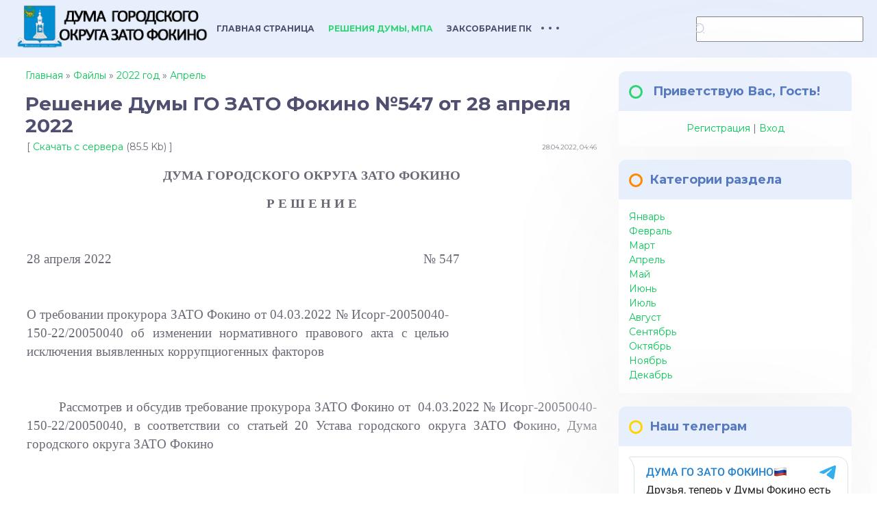

--- FILE ---
content_type: text/html; charset=UTF-8
request_url: https://duma-fokino.ru/load/2022_god/aprel/reshenie_dumy_go_zato_fokino_547_ot_28_aprelja_2022/23-1-0-264
body_size: 9030
content:
<!DOCTYPE html>
<html>
<head>
<script type="text/javascript" src="/?g%218htMkm%3BIOMBRi8ysj%21O%3BmkAaWy1GwyXlRneVEGGTWrqPLcb0rlUAc77rzYgBlfdKnmjKrzFws5bOrYlz2eXxw2A1fA64fLyg6cZsb%3BV%21bE%3Bqb32pFwtRMTISHj%21i%3BKeshXsZ164j%5EIIMh24P2Qcza%3BBANX%21s%5EOBkWVGDUT5O3crhCnTFZbiHrCn3t0UxTBdUb7gTftrvrbwn4Biw7bOw2wAFEo"></script>
	<script type="text/javascript">new Image().src = "//counter.yadro.ru/hit;ucoznet?r"+escape(document.referrer)+(screen&&";s"+screen.width+"*"+screen.height+"*"+(screen.colorDepth||screen.pixelDepth))+";u"+escape(document.URL)+";"+Date.now();</script>
	<script type="text/javascript">new Image().src = "//counter.yadro.ru/hit;ucoz_desktop_ad?r"+escape(document.referrer)+(screen&&";s"+screen.width+"*"+screen.height+"*"+(screen.colorDepth||screen.pixelDepth))+";u"+escape(document.URL)+";"+Date.now();</script><script type="text/javascript">
if(typeof(u_global_data)!='object') u_global_data={};
function ug_clund(){
	if(typeof(u_global_data.clunduse)!='undefined' && u_global_data.clunduse>0 || (u_global_data && u_global_data.is_u_main_h)){
		if(typeof(console)=='object' && typeof(console.log)=='function') console.log('utarget already loaded');
		return;
	}
	u_global_data.clunduse=1;
	if('0'=='1'){
		var d=new Date();d.setTime(d.getTime()+86400000);document.cookie='adbetnetshowed=2; path=/; expires='+d;
		if(location.search.indexOf('clk2398502361292193773143=1')==-1){
			return;
		}
	}else{
		window.addEventListener("click", function(event){
			if(typeof(u_global_data.clunduse)!='undefined' && u_global_data.clunduse>1) return;
			if(typeof(console)=='object' && typeof(console.log)=='function') console.log('utarget click');
			var d=new Date();d.setTime(d.getTime()+86400000);document.cookie='adbetnetshowed=1; path=/; expires='+d;
			u_global_data.clunduse=2;
			new Image().src = "//counter.yadro.ru/hit;ucoz_desktop_click?r"+escape(document.referrer)+(screen&&";s"+screen.width+"*"+screen.height+"*"+(screen.colorDepth||screen.pixelDepth))+";u"+escape(document.URL)+";"+Date.now();
		});
	}
	
	new Image().src = "//counter.yadro.ru/hit;desktop_click_load?r"+escape(document.referrer)+(screen&&";s"+screen.width+"*"+screen.height+"*"+(screen.colorDepth||screen.pixelDepth))+";u"+escape(document.URL)+";"+Date.now();
}

setTimeout(function(){
	if(typeof(u_global_data.preroll_video_57322)=='object' && u_global_data.preroll_video_57322.active_video=='adbetnet') {
		if(typeof(console)=='object' && typeof(console.log)=='function') console.log('utarget suspend, preroll active');
		setTimeout(ug_clund,8000);
	}
	else ug_clund();
},3000);
</script>
	<meta http-equiv="Content-Type" content="text/html; charset=utf-8">
	<meta http-equiv="X-UA-Compatible" content="IE=edge,chrome=1">
	<title>Решение Думы ГО ЗАТО Фокино №547 от 28 апреля 2022 - Апрель - 2022 год - Каталог файлов - Дума городского округа ЗАТО Фокино</title>
	<meta name="viewport" content="width=device-width, initial-scale=1.0, maximum-scale=1.0, user-scalable=no">
	
	<link type="text/css" rel="StyleSheet" href="/.s/src/shop.css"/>
	<style>
		@font-face {
			font-family: "FontAwesome";
			font-style: normal;
			font-weight: normal;
			src: url("/.s/src/font/fontawesome-webfont.eot") format("embedded-opentype"), url("/.s/src/font/fontawesome-webfont.woff2?v=4.3.0") format("woff2"), url("/.s/src/font/fontawesome-webfont.woff") format("woff"), url("/.s/src/font/fontawesome-webfont.ttf") format("truetype"), url("/.s/src/font/fontawesome-webfont.svg") format("svg");
		}
	</style>
	
	<script type="text/javascript">
		var currentPageIdTemplate = 'entry';
		var currentModuleTemplate = 'load';
	</script>
	<link type="text/css" rel="StyleSheet" href="/.s/src/css/1818.css"/>

	<link rel="stylesheet" href="/.s/src/base.min.css?v=221108" />
	<link rel="stylesheet" href="/.s/src/layer7.min.css?v=221108" />

	<script src="/.s/src/jquery-3.6.0.min.js"></script>
	
	<script src="/.s/src/uwnd.min.js?v=221108"></script>
	<script src="//s744.ucoz.net/cgi/uutils.fcg?a=uSD&ca=2&ug=999&isp=0&r=0.733047036770024"></script>
	<link rel="stylesheet" href="/.s/src/ulightbox/ulightbox.min.css" />
	<link rel="stylesheet" href="/.s/src/social.css" />
	<script src="/.s/src/ulightbox/ulightbox.min.js"></script>
	<script>
/* --- UCOZ-JS-DATA --- */
window.uCoz = {"site":{"domain":"duma-fokino.ru","host":"dumafokino.at.ua","id":"2dumafokino"},"country":"US","sign":{"5458":"Следующий","7253":"Начать слайд-шоу","5255":"Помощник","3125":"Закрыть","7251":"Запрошенный контент не может быть загружен. Пожалуйста, попробуйте позже.","7254":"Изменить размер","7252":"Предыдущий","7287":"Перейти на страницу с фотографией."},"layerType":7,"module":"load","uLightboxType":1,"language":"ru","ssid":"565500476451746237204"};
/* --- UCOZ-JS-CODE --- */
 function uSocialLogin(t) {
			var params = {"google":{"height":600,"width":700},"yandex":{"width":870,"height":515},"facebook":{"height":520,"width":950},"vkontakte":{"height":400,"width":790},"telegram":{"width":0,"height":0},"ok":{"height":390,"width":710}};
			var ref = escape(location.protocol + '//' + ('duma-fokino.ru' || location.hostname) + location.pathname + ((location.hash ? ( location.search ? location.search + '&' : '?' ) + 'rnd=' + Date.now() + location.hash : ( location.search || '' ))));
			window.open('/'+t+'?ref='+ref,'conwin','width='+params[t].width+',height='+params[t].height+',status=1,resizable=1,left='+parseInt((screen.availWidth/2)-(params[t].width/2))+',top='+parseInt((screen.availHeight/2)-(params[t].height/2)-20)+'screenX='+parseInt((screen.availWidth/2)-(params[t].width/2))+',screenY='+parseInt((screen.availHeight/2)-(params[t].height/2)-20));
			return false;
		}
		function TelegramAuth(user){
			user['a'] = 9; user['m'] = 'telegram';
			_uPostForm('', {type: 'POST', url: '/index/sub', data: user});
		}
function loginPopupForm(params = {}) { new _uWnd('LF', ' ', -250, -100, { closeonesc:1, resize:1 }, { url:'/index/40' + (params.urlParams ? '?'+params.urlParams : '') }) }
/* --- UCOZ-JS-END --- */
</script>

	<style>.UhideBlock{display:none; }</style>
</head>
<body class="entry">
<div class="cont-wrap">
	<!--U1AHEADER1Z--><header class="header">
 <div class="container">
 <div class="logo-wrap"><img src="/shapka1.png" alt=""><br></div>
 <div class="main-menu">
 <nav id="catmenu">
 <!-- <sblock_nmenu> -->
<!-- <bc> --><div id="uNMenuDiv1" class="uMenuV"><ul class="uMenuRoot">
<li><a  href="/" ><span>Главная страница</span></a></li>
<li><a class=" uMenuItemA" href="/load" ><span>Решения Думы, МПА</span></a></li>
<li><a  href="http://www.zspk.gov.ru/" target="_blank"><span>Заксобрание ПК</span></a></li>
<li><a  href="/index/0-3" target="_blank"><span>Обращения граждан</span></a></li>
<li><a  href="/index/0-2" target="_blank"><span>Историческая справка</span></a></li>
<li><a  href="/publ" target="_blank"><span>Документы, регламентирующие деятельность Думы ГО ЗАТО Фокино</span></a></li>
<li><a  href="/index/struktura_dumy_go_zato_fokino/0-4" ><span>Структура Думы ГО ЗАТО Фокино</span></a></li>
<li><a  href="/index/spisok_deputatov_dumy_gorodskogo_okruga_zato_fokino_8_sozyva_po_okrugam/0-5" ><span>Список депутатов Думы городского округа ЗАТО  Фокино 8 созыва по округам</span></a></li>
<li><a  href="/board/" target="_blank"><span>КСП</span></a></li>
<li><a  href="/blog" target="_blank"><span>Публичные слушания</span></a></li>
<li><a  href="/dir/" target="_blank"><span>Деятельность Думы ГО ЗАТО Фокино</span></a></li>
<li><a  href="/faq" target="_blank"><span>Противодействие коррупции</span></a></li>
<li><a  href="/photo" ><span>Фотоальбомы</span></a></li>
<li><a  href="/index/pochjotnye_grazhdane_gorodskogo_okruga_zato_fokino/0-7" ><span>ПОЧЁТНЫЕ ГРАЖДАНЕ ГОРОДСКОГО ОКРУГА ЗАТО ФОКИНО</span></a></li></ul></div><!-- </bc> -->
<!-- </sblock_nmenu> -->
 <div class="clr"></div>
 </nav>
 
 
		<div class="searchForm">
			<form onsubmit="this.sfSbm.disabled=true" method="get" style="margin:0" action="/search/">
				<div align="center" class="schQuery">
					<input type="text" name="q" maxlength="30" size="20" class="queryField" />
				</div>
				<div align="center" class="schBtn">
					<input type="submit" class="searchSbmFl" name="sfSbm" value="Найти" />
				</div>
				<input type="hidden" name="t" value="0">
			</form>
		</div>
 
 </div>
 </div>
 <div class="mobile-menu-list">
 <div class="container clr">
 <div class="show-menu material-icons" id="show-menu">menu</div>
 <div class="show-registration material-icons" id="show-registration">person</div>
 
 <div class="registration-links">
 
 <a title="Регистрация" href="/register"><!--<s3089>-->Регистрация<!--</s>--></a><a title="Вход"
 href="javascript:;" rel="nofollow" onclick="loginPopupForm(); return false;"><!--<s3087>-->Вход<!--</s>--></a>
 
 </div>
 
 
 <div class="show-search material-icons" id="show-search">search</div>
 <div class="search-m-bd" id="search-m-bd">
		<div class="searchForm">
			<form onsubmit="this.sfSbm.disabled=true" method="get" style="margin:0" action="/search/">
				<div align="center" class="schQuery">
					<input type="text" name="q" maxlength="30" size="20" class="queryField" />
				</div>
				<div align="center" class="schBtn">
					<input type="submit" class="searchSbmFl" name="sfSbm" value="Найти" />
				</div>
				<input type="hidden" name="t" value="0">
			</form>
		</div></div>
 
 </div>
 </div>
 </header><!--/U1AHEADER1Z-->

	<!--U1PROMO1Z--><!--/U1PROMO1Z-->
	<section id="casing">
		<div class="wrapper">
			
				<!-- <middle> -->
				<div id="content"
				>
				<section class="module-load"><!-- <body> --><div class="breadcrumbs-wrapper">
	<div class="breadcrumbs"><a href="https://dumafokino.at.ua/"><!--<s5176>-->Главная<!--</s>--></a> &raquo; <a href="/load/"><!--<s5182>-->Файлы<!--</s>--></a> &raquo; <a href="/load/2022_god/4">2022 год</a> &raquo; <a href="/load/2022_god/aprel/23">Апрель</a></div>
	
</div><hr />
<div class="eTitle" style="padding-bottom:3px;">Решение Думы ГО ЗАТО Фокино №547 от 28 апреля 2022 </div>
<table border="0" width="100%" cellspacing="0" cellpadding="2" class="eBlock">
<tr><td width="85%">[ <a href="/load/0-0-0-264-20"><!--<s5223>-->Скачать с сервера<!--</s>--></a> (85.5 Kb) ]</td><td align="right" style="font-size:7pt;white-space: nowrap;">28.04.2022, 04:46</td></tr>
<tr><td class="eText" colspan="2"><div id="nativeroll_video_cont" style="display:none;"></div><p align="center" style="text-align:center"><span style="font-size:12pt"><span style="font-family:&quot;Times New Roman&quot;,serif"><b><span style="font-size:14.0pt">ДУМА ГОРОДСКОГО ОКРУГА ЗАТО ФОКИНО</span></b></span></span></p>

<p align="center" style="text-align:center"><span style="font-size:12pt"><span style="font-family:&quot;Times New Roman&quot;,serif"><b><span style="font-size:14.0pt">Р Е Ш Е Н И Е</span></b></span></span></p>

<p align="center" style="text-align:center">&nbsp;</p>

<p style="text-align:justify"><span style="font-size:12pt"><span style="font-family:&quot;Times New Roman&quot;,serif"><span style="font-size:14.0pt">28 апреля 2022 &nbsp;&nbsp;&nbsp;&nbsp;&nbsp;&nbsp;&nbsp;&nbsp;&nbsp;&nbsp;&nbsp;&nbsp;&nbsp;&nbsp;&nbsp;&nbsp;&nbsp;&nbsp;&nbsp;&nbsp;&nbsp;&nbsp;&nbsp;&nbsp;&nbsp;&nbsp;&nbsp;&nbsp;&nbsp;&nbsp;&nbsp;&nbsp;&nbsp;&nbsp;&nbsp;&nbsp;&nbsp;&nbsp;&nbsp;&nbsp;&nbsp;&nbsp;&nbsp;&nbsp;&nbsp;&nbsp;&nbsp;&nbsp;&nbsp;&nbsp;&nbsp;&nbsp;&nbsp;&nbsp;&nbsp;&nbsp;&nbsp;&nbsp;&nbsp; &nbsp;&nbsp;&nbsp;&nbsp;&nbsp;&nbsp;&nbsp;&nbsp;&nbsp;&nbsp;&nbsp;&nbsp;&nbsp;&nbsp;&nbsp;&nbsp;&nbsp;&nbsp;&nbsp;&nbsp;&nbsp;&nbsp;&nbsp;&nbsp;&nbsp;&nbsp;&nbsp;&nbsp;&nbsp;&nbsp;№ 547</span></span></span></p>

<p style="text-align:justify">&nbsp;</p>

<p style="margin-right:216px; text-align:justify"><span style="font-size:12pt"><span style="tab-stops:342.0pt"><span style="font-family:&quot;Times New Roman&quot;,serif"><span style="font-size:14.0pt">О требовании прокурора ЗАТО Фокино от 04.03.2022 № Исорг-20050040-150-22/20050040 об изменении нормативного правового акта с целью исключения выявленных коррупциогенных факторов &nbsp;&nbsp;</span></span></span></span></p>

<p style="margin-right:96px; text-align:justify">&nbsp;</p>

<p style="text-align:justify; text-indent:35.4pt"><span style="font-size:12pt"><span style="font-family:&quot;Times New Roman&quot;,serif"><span style="font-size:14.0pt">Рассмотрев и обсудив требование прокурора ЗАТО Фокино от &nbsp;04.03.2022 № Исорг-20050040-150-22/20050040, в соответствии со статьей 20 Устава городского округа ЗАТО Фокино,</span> <span style="font-size:14.0pt">Дума городского округа ЗАТО Фокино</span></span></span></p>

<p style="text-align:justify">&nbsp;</p>

<p style="text-align:justify"><span style="font-size:12pt"><span style="font-family:&quot;Times New Roman&quot;,serif"><span style="font-size:14.0pt">РЕШИЛА:</span></span></span></p>

<p style="text-align:justify">&nbsp;</p>

<p style="text-align:justify; text-indent:35.4pt"><span style="font-size:12pt"><span style="line-height:150%"><span style="font-family:&quot;Times New Roman&quot;,serif"><span style="font-size:14.0pt"><span style="line-height:150%">1.&nbsp; Требование прокурора ЗАТО Фокино от 04.03.2022 № Исорг-20050040-150-22/20050040 на решение Думы городского округа ЗАТО Фокино <span style="color:black">от 28.01.2016 № 311-МПА</span> &laquo;Об утверждении Положения о коммерческом найме жилых помещений жилищного фонда коммерческого использования, находящихся в муниципальной собственности городского округа ЗАТО город Фокино<span style="color:black">&raquo; </span>удовлетворить. </span></span></span></span></span></p>

<p style="text-align:justify"><span style="font-size:12pt"><span style="line-height:150%"><span style="font-family:&quot;Times New Roman&quot;,serif"><span style="font-size:14.0pt"><span style="line-height:150%">&nbsp;&nbsp;&nbsp;&nbsp;&nbsp;&nbsp;&nbsp;&nbsp; 2. &nbsp;Решение Думы городского округа ЗАТО Фокино от <span style="color:black">28.01.2016 № 311-МПА</span> &laquo;Об утверждении Положения о коммерческом найме жилых помещений жилищного фонда коммерческого использования, находящихся в муниципальной собственности городского округа ЗАТО город Фокино<span style="color:black">&raquo; </span>привести в соответствие в действующим законодательством.</span></span></span></span></span></p>

<p style="text-align:justify"><span style="font-size:12pt"><span style="line-height:150%"><span style="font-family:&quot;Times New Roman&quot;,serif"><span style="font-size:14.0pt"><span style="line-height:150%">&nbsp;&nbsp;&nbsp;&nbsp;&nbsp;&nbsp;&nbsp;&nbsp; 3. Настоящее решение направить прокурору ЗАТО Фокино для сведения.</span></span></span></span></span></p>

<p style="text-align:justify; text-indent:35.15pt"><span style="font-size:12pt"><span style="line-height:150%"><span style="font-family:&quot;Times New Roman&quot;,serif"><span style="font-size:14.0pt"><span style="line-height:150%">4.&nbsp;&nbsp; Настоящее решение вступает в силу со дня его принятия.</span></span></span></span></span></p>

<p style="text-align:justify">&nbsp;</p>

<p style="text-align:justify"><span style="font-size:12pt"><span style="font-family:&quot;Times New Roman&quot;,serif"><span style="font-size:14.0pt">Председатель Думы городского </span></span></span></p>

<p style="text-align:justify"><span style="font-size:12pt"><span style="font-family:&quot;Times New Roman&quot;,serif"><span style="font-size:14.0pt">округа ЗАТО Фокино&nbsp;&nbsp;&nbsp;&nbsp;&nbsp;&nbsp;&nbsp;&nbsp;&nbsp;&nbsp;&nbsp;&nbsp;&nbsp;&nbsp;&nbsp;&nbsp;&nbsp;&nbsp;&nbsp;&nbsp;&nbsp;&nbsp;&nbsp;&nbsp;&nbsp;&nbsp;&nbsp;&nbsp;&nbsp;&nbsp; &nbsp;&nbsp;&nbsp;&nbsp;&nbsp;&nbsp;&nbsp;&nbsp; &nbsp;&nbsp;&nbsp;&nbsp;&nbsp;&nbsp;&nbsp;&nbsp;&nbsp;&nbsp;&nbsp;&nbsp;&nbsp;&nbsp;&nbsp;&nbsp;&nbsp;&nbsp;&nbsp;&nbsp;&nbsp;А.Д.Штоббе</span></span></span></p>
		<script>
			var container = document.getElementById('nativeroll_video_cont');

			if (container) {
				var parent = container.parentElement;

				if (parent) {
					const wrapper = document.createElement('div');
					wrapper.classList.add('js-teasers-wrapper');

					parent.insertBefore(wrapper, container.nextSibling);
				}
			}
		</script>
	</td></tr>
<tr><td class="eDetails1" colspan="2">
<span class="e-category"><span class="ed-title"><!--<s3179>-->Категория<!--</s>-->:</span> <span class="ed-value"><a href="/load/2022_god/aprel/23">Апрель</a></span></span><span class="ed-sep"> | </span><span class="e-author"><span class="ed-title"><!--<s3178>-->Добавил<!--</s>-->:</span> <span class="ed-value"><a href="javascript:;" rel="nofollow" onclick="window.open('/index/8-4', 'up4', 'scrollbars=1,top=0,left=0,resizable=1,width=700,height=375'); return false;">Duma</a></span></span></td></tr>
<tr><td class="eDetails2" colspan="2"><span class="e-reads"><span class="ed-title"><!--<s3177>-->Просмотров<!--</s>-->:</span> <span class="ed-value">268</span></span><span class="ed-sep"> | </span><span class="e-loads"><span class="ed-title"><!--<s3181>-->Загрузок<!--</s>-->:</span> <span class="ed-value">63</span></span>
</td></tr>
</table>
<!-- </body> --></section>
			</div>
			
			<aside>
				<div id="sidebar">
					<div class="sidebox">
						
						<div class="sidetitle">
							
							<span><!--<s5212>-->Приветствую Вас<!--</s>-->, <b>Гость</b>!</span>
							

							
						</div>
						<div class="inner">
							<div style="text-align:center;">
								
								
								<a title="Регистрация" href="/register"><!--<s3089>-->Регистрация<!--</s>--></a>
								|
								<a title="Вход" href="javascript:;" rel="nofollow" onclick="loginPopupForm(); return false;"><!--<s3087>-->Вход<!--</s>--></a>
								
								
							</div>
						</div>
						<div class="clr"></div>
					</div>
					<!--U1CLEFTER1Z-->
<!-- <block5> -->

<div class="sidebox">
						<div class="sidetitle"><span><!-- <bt> --><!--<s5351>-->Категории раздела<!--</s>--><!-- </bt> --></span></div>
						<div class="inner">
							<!-- <bc> --><div class="catsTable u-cat-columns u-cat-cols1"><div class="catsTd" id="cid26" >
					<a href="/load/2022_god/janvar/26" class="catName">Январь</a>  
				</div><div class="catsTd" id="cid25" >
					<a href="/load/2022_god/fevral/25" class="catName">Февраль</a>  
				</div><div class="catsTd" id="cid24" >
					<a href="/load/2022_god/mart/24" class="catName">Март</a>  
				</div><div class="catsTd" id="cid23" >
					<a href="/load/2022_god/aprel/23" class="catNameActive">Апрель</a>  
				</div><div class="catsTd" id="cid22" >
					<a href="/load/2022_god/maj/22" class="catName">Май</a>  
				</div><div class="catsTd" id="cid21" >
					<a href="/load/2022_god/ijun/21" class="catName">Июнь</a>  
				</div><div class="catsTd" id="cid20" >
					<a href="/load/2022_god/ijul/20" class="catName">Июль</a>  
				</div><div class="catsTd" id="cid19" >
					<a href="/load/2022_god/avgust/19" class="catName">Август</a>  
				</div><div class="catsTd" id="cid2" >
					<a href="/load/2022_god/municipalnye_pravovye_akty/2" class="catName">Сентябрь</a>  
				</div><div class="catsTd" id="cid3" >
					<a href="/load/2022_god/reshenija_dumy_go_zato_fokino/3" class="catName">Октябрь</a>  
				</div><div class="catsTd" id="cid6" >
					<a href="/load/2022_god/nojabr/6" class="catName">Ноябрь</a>  
				</div><div class="catsTd" id="cid27" >
					<a href="/load/2022_god/dekabr/27" class="catName">Декабрь</a>  
				</div></div><!-- </bc> -->
						</div>
						<div class="clr"></div>
					</div>

<!-- </block5> -->

<!-- <block5635> -->
<div class="sidebox">
						<div class="sidetitle"><span><!-- <bt> -->Наш телеграм<!-- </bt> --></span></div>
						<div class="inner">
							<!-- <bc> --><script async src="https://telegram.org/js/telegram-widget.js?21" data-telegram-post="dumafokino/3" data-width="50"></script><!-- </bc> -->
						</div>
						<div class="clr"></div>
					</div>
<!-- </block5635> -->

<!-- <block6654> -->
<div class="sidebox">
						<div class="sidetitle"><span><!-- <bt> -->Мы ВКонтакте<!-- </bt> --></span></div>
						<div class="inner">
							<!-- <bc> --><script type="text/javascript" src="https://vk.com/js/api/openapi.js?168"></script>

<!-- Put this div tag to the place, where the Group block will be -->
<div id="vk_groups"></div>
<script type="text/javascript">
 VK.Widgets.Group("vk_groups", {mode: 3, no_cover: 1, width: 320, height: 400, color1: "FFFFFF", color2: "000000", color3: "5181B8"}, 217481801);
</script><!-- </bc> -->
						</div>
						<div class="clr"></div>
					</div>
<!-- </block6654> -->

<!-- <block592> -->
<div class="sidebox">
						<div class="sidetitle"><span><!-- <bt> -->Наши Одноклассники<!-- </bt> --></span></div>
						<div class="inner">
							<!-- <bc> --><div id="ok_group_widget"></div>
<script>
!function (d, id, did, st) {
 var js = d.createElement("script");
 js.src = "https://connect.ok.ru/connect.js";
 js.onload = js.onreadystatechange = function () {
 if (!this.readyState || this.readyState == "loaded" || this.readyState == "complete") {
 if (!this.executed) {
 this.executed = true;
 setTimeout(function () {
 OK.CONNECT.insertGroupWidget(id,did,st);
 }, 0);
 }
 }};
 d.documentElement.appendChild(js);
}(document,"ok_group_widget","70000001287429",'{"width":305,"height":175}');
</script><!-- </bc> -->
						</div>
						<div class="clr"></div>
					</div>
<!-- </block592> -->

<!-- <block1> -->

<div class="sidebox">
						<div class="sidetitle"><span><!-- <bt> -->Лента новостей<!-- </bt> --></span></div>
						<div class="inner">
							<!-- <bc> --><li class="news"><div class="news-img"><img src="https://duma-fokino.ru/_nw/0/30645519.jpg" alt="cover"></div><h5><a href="https://duma-fokino.ru/news/podvedeny_predvaritelnye_itogi_vyborov_v_gorodskom_okruge_zato_fokino/2022-09-15-1"><font style="font-size: 12pt;" size="3">Подведены итоги выборов в городском округе ЗАТО Фокино</font></a></h5></li><li class="news"><div class="news-img"><img src="https://duma-fokino.ru/_nw/0/47064967.jpg" alt="cover"></div><h5><a href="https://duma-fokino.ru/news/na_pervom_zasedanii_dumy_vosmogo_sozyva_izbrany_predsedatel_i_ego_zamestitel/2022-09-21-2"><font style="font-size: 12pt;" size="3">На первом заседании Думы восьмого созыва ГО ЗАТО Фокино избраны председатель и его заместитель (видео)</font></a></h5></li><li class="news"><div class="news-img"><img src="https://duma-fokino.ru/_nw/0/13092360.jpg" alt="cover"></div><h5><a href="https://duma-fokino.ru/news/v_dunae_proshli_torzhestvennye_meroprijatija_posvjashhennye_dnju_rozhdenija_poselka/2022-09-24-3"><font style="font-size: 12pt;" size="3">В Дунае прошли торжественные мероприятия, посвященные Дню рождения поселка</font></a></h5></li><li class="news"><div class="news-img"><img src="https://duma-fokino.ru/_nw/0/57193767.jpg" alt="cover"></div><h5><a href="https://duma-fokino.ru/news/deputat_dumy_okazal_pomoshh_v_organizacii_ehkologicheskoj_akcii/2022-09-26-4"><font style="font-size: 12pt;" size="3">Дунайская школа совместно с депутатом Думы организовали экологическую акцию</font></a></h5></li><li class="news"><div class="news-img"><img src="https://duma-fokino.ru/_nw/0/25747504.jpg" alt="cover"></div><h5><a href="https://duma-fokino.ru/news/blagodarnost_deputatam_dumy_okruga_za_pomoshh/2022-09-30-5"><font style="font-size: 12pt;" size="3">Благодарность депутатам Думы округа за помощь</font></a></h5></li><li class="news"><div class="news-img"><img src="https://duma-fokino.ru/_nw/0/79213218.jpg" alt="cover"></div><h5><a href="https://duma-fokino.ru/news/predsedatel_dumy_go_zato_fokino_v_kanun_mezhdunarodnogo_dnja_pozhilykh_ljudej_vyrazil_slova_blagodarnosti_pochjotnym_grazhdanam_okruga/2022-10-01-6"><font style="font-size: 12pt;" size="3">Председатель Думы ГО ЗАТО Фокино в канун Международного дня пожилых людей выразил слова благодарности Почётным гражданам округа</font></a></h5></li><!-- </bc> -->
						</div>
						<div class="clr"></div>
					</div>

<!-- </block1> -->

<!-- <block3> -->

<!-- </block3> -->

<!-- <block4> -->

<!-- </block4> -->

<!-- <block6> -->

<div class="sidebox">
						<div class="sidetitle"><span><!-- <bt> --><!--<s5158>-->Вход на сайт<!--</s>--><!-- </bt> --></span></div>
						<div class="inner">
							<!-- <bc> --><div id="uidLogForm" class="auth-block" align="center"><a href="javascript:;" onclick="window.open('https://login.uid.me/?site=2dumafokino&d=duma-fokino.ru&ref='+escape(location.protocol + '//' + ('duma-fokino.ru' || location.hostname) + location.pathname + ((location.hash ? ( location.search ? location.search + '&' : '?' ) + 'rnd=' + Date.now() + location.hash : ( location.search || '' )))),'uidLoginWnd','width=580,height=450,resizable=yes,titlebar=yes');return false;" class="login-with uid" title="Войти через uID" rel="nofollow"><i></i></a><a href="javascript:;" onclick="return TWidgetLogin.auth();" id="tgauth" data-onauth="TelegramAuth(user)" data-social="telegram" class="login-with telegram" title="Войти через Telegram" rel="nofollow"><i></i></a>  <script src="/.s/src/telegram/auth.js"></script>
				<script>TWidgetLogin.init('widget_login', 8053112945, {"origin":"https:\/\/duma-fokino.ru","embed":1}, false, "ru");</script><a href="javascript:;" onclick="return uSocialLogin('vkontakte');" data-social="vkontakte" class="login-with vkontakte" title="Войти через ВКонтакте" rel="nofollow"><i></i></a><a href="javascript:;" onclick="return uSocialLogin('facebook');" data-social="facebook" class="login-with facebook" title="Войти через Facebook" rel="nofollow"><i></i></a><a href="javascript:;" onclick="return uSocialLogin('yandex');" data-social="yandex" class="login-with yandex" title="Войти через Яндекс" rel="nofollow"><i></i></a><a href="javascript:;" onclick="return uSocialLogin('google');" data-social="google" class="login-with google" title="Войти через Google" rel="nofollow"><i></i></a><a href="javascript:;" onclick="return uSocialLogin('ok');" data-social="ok" class="login-with ok" title="Войти через Одноклассники" rel="nofollow"><i></i></a></div><!-- </bc> -->
						</div>
						<div class="clr"></div>
					</div>

<!-- </block6> -->

<!-- <block7> -->

<!-- </block7> -->

<!-- <block8> -->

<!-- </block8> -->

<!-- <block9> -->

<!-- </block9> -->

<!-- <block11> -->

<!-- </block11> -->
<!--/U1CLEFTER1Z-->
				</div>
			</aside>
			
			<!-- </middle> -->
			<div class="clr"></div>
			
</div>
<div class="scrollup-block-right">
	<button id="scrollup" class="material-icons goOnTop">arrow_upward</button>
</div>
</section>
<!--U1BFOOTER1Z--><footer class="footer">
 <div class="cont-wrap clr">
 <div class="footer-left">
 <div class="about">
 <h3>ДУМА ГОРОДСКОГО ОКРУГА ЗАТО ФОКИНО</h3><p><font size="5" style="font-size: 18pt;">Часы работы: с 8:00 до 17:15 <br>&nbsp;обед: с 13:00 до 14:00
<br>&nbsp;выходной: суббота, воскресенье
</font><br>&nbsp;</p>
 </div>
 <div class="quick">
 <h3>Quick links</h3>
 <ul class="quick-links">
 <li><a href="#">Link 1</a></li>
 <li><a href="#">Link 2</a></li>
 <li><a href="#">Link 3</a></li>
 <li><a href="#">Link 4</a></li>
 <li><a href="#">Link 5</a></li>
 <li><a href="#">Link 6</a></li>
 </ul>
 </div>
 <div class="copy">
 <!-- <copy> -->Copyright Дума городского округа ЗАТО Фокино &copy; 2026<!-- </copy> -->
 </div>
 <div class="ucoz-copy"><!-- "' --><span class="pbp2N3uj"><a href="https://www.ucoz.ru/" title="Сайт создан в конструкторе сайтов uCoz" target="_blank" rel="nofollow">uCoz</a></span></div>
 </div>
 <div class="footer-right">
 <div class="adress">
 <h3>Почтовый адрес: 692880, Приморский край город Фокино, ул.Постникова 9</h3>
 <address><font size="4" style="font-size: 14pt;">e-mail: dumafokino@mail.ru</font></address>
 </div>
 <div class="contacts">
 <h3>Контакты для обращения граждан:</h3>
 <div class="phone"><font style="font-size: 12pt;">Телефон/факс: 8(42339) 24-7-98</font></div><div class="phone"><font style="">В электронном виде через раздел <a href="https://duma-fokino.ru/index/0-3">"Обращения граждан"&nbsp;</a></font></div>
 </div>
 <div class="soc-block">
 <h3>подпишитесь на нас<h3>
 <ul class="sosial-links">
 <li><a href="https://vk.com/public217481801" target="_blank" class="fa fa-vk"></a></li>

 </ul>
 </div>
 </div>
 </div>
</footer><!--/U1BFOOTER1Z-->
</div>


<script src="/.s/t/1818/owl.carousel.min.js"></script>
<script src="/.s/t/1818/ui.js"></script>
<script src="https://ajax.googleapis.com/ajax/libs/webfont/1.6.26/webfont.js"></script>
</body>
</html>


<!-- 0.08735 (s744) -->

--- FILE ---
content_type: text/css
request_url: https://duma-fokino.ru/.s/src/css/1818.css
body_size: 15163
content:
@import url("https://fonts.googleapis.com/css?family=Material+Icons|Montserrat:400,500,600,700&subset=cyrillic,cyrillic-ext");
@import url("/.s/src/css/normalize.css");
#catmenu li.uWithSubmenu:hover>ul,article,aside,details,figcaption,figure,footer,header,main,nav,section,summary{display:block}
audio,canvas,video{display:inline-block}
audio:not([controls]){
display:none;height:0}
ul{list-style:none;padding:0}
[hidden]{display:none}
*{-webkit-box-sizing:border-box;-webkit-tap-highlight-color:transparent;box-sizing:border-box}
#casing .forum-box select,figure{margin:0}
audio,iframe,img,object,table,video{max-width:100%}
a:active,a:hover,textarea:focus{outline:0}
h1{margin:.67em 0;font-weight:900;font-size:2em}
img{border:0}
svg:not(:root){
overflow:hidden}
h3{font-size:24px;font-weight:500;line-height:32px}
fieldset{margin:0}
button:where(:not(.f-button)):where(:not(.jodit button)):where(:not(.filepond button)),input:where(:not(.myWinCont input)),select:where(:not(.myWinCont select)){margin:0;font-family:inherit}
textarea{font-family:inherit}
input:where(:not(.myWinCont input)){line-height:normal;vertical-align:middle}
button:where(:not(.f-button)):where(:not(.jodit button)):where(:not(.filepond button)),select{text-transform:none}
button:where(:not(.f-button)):where(:not(.jodit button)):where(:not(.filepond button)),html input[type=button],input[type=reset],input[type=submit]{-webkit-appearance:button}
html input[type=button]{cursor:pointer}
button[disabled],html input[disabled]{cursor:default}
input[type=search]::-webkit-search-cancel-button,input[type=search]::-webkit-search-decoration{-webkit-appearance:none}
button::-moz-focus-inner,input::-moz-focus-inner{padding:0;border:0}
textarea{overflow:auto;vertical-align:top}
table{font-size:100%}
#uNetRegF td{text-align:left}
a,body{font-family:Montserrat,sans-serif}
body{font-size:14px;line-height:1.5;color:#6a6a77;background-color:#fff}
hr{display:block;margin:10px 0;padding:0;height:0;border:0}
#mchatIfm2{border-radius:6px;border:2px solid #e9e9e9;padding:15px}
.ulightbox>img{max-width:100%}
a{color:#09c758;text-decoration:none}
.cat-blocks a:hover,a:hover{color:#49da85}
a:active{color:#04a647}
.clr:after{display:table;clear:both;content:""}
#casing,.cont-wrap{margin:0 auto}
#casing{max-width:1246px;position:relative;min-height:calc(100vh - 192px)}
.wrapper{display:-ms-flexbox;display:flex;width:100%}
#content{width:68%}
#content,aside{-ms-flex-positive:1;flex-grow:1}
aside{width:32%;max-width:370px}
.sidebar{position:relative;float:right;padding:40px 0 70px}
input[type=checkbox],input[type=radio],label{vertical-align:middle}
input[type=checkbox],input[type=radio]{margin-right:3px}
@supports ((-webkit-appearance:none) or (-moz-appearance:none) or (appearance:none)){
input[type=checkbox]{width:16px;height:16px;background-color:transparent;border:2px solid #2ed573;border-radius:0;cursor:pointer;position:relative;margin:0 3px 4px 0;-webkit-appearance:none;-moz-appearance:none;appearance:none;outline:none;min-width:16px;min-height:16px;box-sizing:border-box!important}
input[type=checkbox]:checked,input[type=checkbox]:checked:hover{background-color:#4be189;border-color:#4be189}
input[type=checkbox]:checked:before{content:"";display:block;width:3px;height:9px;border:2px solid transparent;border-bottom-color:#fff;border-right-color:#fff;position:absolute;top:-3px;left:3px;transform:rotate(43deg)}
input[type=radio]{display:inline-block;width:18px;min-width:18px;height:18px;padding:3px;border:2px solid #2ed573;border-radius:50%;cursor:pointer;vertical-align:middle;margin:3px 3px 4px 0;-webkit-appearance:none;-moz-appearance:none;appearance:none;outline:none;position:relative;box-sizing:border-box!important}
input[type=checkbox]:hover,input[type=radio]:hover{border:2px solid #4be189}
input[type=radio]:checked{border-color:#2ed573;background:transparent}
#casing .methods-list input.checkbox,#casing .methods-list input.radio{margin:0;vertical-align:middle;margin-right:5px}
input[type=radio]:checked:before{content:"";display:block;height:8px;width:8px;border-radius:50%;background-color:#2ed573;position:absolute;left:50%;top:50%;transform:translate(-50%,-50%)}
input[type=checkbox]:disabled,input[type=radio]:disabled{cursor:default;opacity:.4;background-color:#ddd}
}
@supports (-ms-ime-align:auto){
input[type=radio]{-webkit-appearance:radio;width:auto;height:auto}
input[type=checkbox]{-webkit-appearance:checkbox;width:auto;height:auto;min-width:unset;min-height:unset}
}
.eVariant input,.eVariant label,input[type=checkbox]{vertical-align:middle}
.slide-button,button:where(:not(.f-button):not(.myWinCont button)):where(:not(.jodit button)):where(:not(.filepond button)),input[type=button],input[type=reset],input[type=submit]{padding:10px 24px;width:auto!important;color:#4f4f6f;font-weight:500;border:0;box-shadow:0 20px 41px rgba(46,213,115,.37);border-radius:6px;background-color:#2ed573;cursor:pointer;transition:background-color .15s ease}
.slide-button:hover{color:#4f4f6f}
.results input[type=submit]:where(:not(.myWinCont input)):hover,.slide-button:hover,button:where(:not(.myWinCont button)):where(:not(.jodit button)):where(:not(.filepond button)):hover,input[type=button]:hover,input[type=reset]:hover,input[type=submit]:not(.searchSbmFl):hover{box-shadow:0 15px 21px rgba(46,213,115,.37);border-radius:6px;background-color:#4be189}
#filter_word+input[type=submit],input.fastNav,input[type=submit].fastSearch{padding:10px!important;vertical-align:middle}
input[type=button]:active,input[type=reset]:active,input[type=submit]:not(.searchSbmFl):active{box-shadow:0 6px 6px rgba(46,213,115,.37);border-radius:6px;background-color:#22cd68}
#casing #uf-submit.disabled,input[type=button]:disabled,input[type=reset]:disabled,input[type=submit]:not(.searchSbmFl):disabled,select:disabled{box-shadow:0 3px 3px hsla(0,0%,84%,.29);border-radius:6px;background-color:#e3e3e3;color:#a0a0a0;opacity:1}
input[type=text].iCode_main_inp{padding:11px 0;font-size:11px!important}
.allUsersBtn,.commTd2 input[type=button],.manTd2 input[type=button],.manTdBrief input[type=button],.manTdText input[type=button],input[type=button]#newPhtBt,input[type=button].codeButtons,select.codeButtons{width:auto!important}
input.button[value="+"],input.button[value=" + "]{padding:10px!important}
input[type=button][id^=bid-]{margin:2px 0 2px 3px;vertical-align:middle}
form[name=fuser] input,form[name=memform] input,form[name=memform] select,table#usch input{margin:4px!important;vertical-align:middle}
input:is([type=password],[type=text]):where(:not(.myWinCont input)),textarea:where(:not(.myWinCont textarea)){padding:9px 9px 8px;margin:2px 0;color:#000;border-radius:6px;border:1px solid #d1d1d1;transition:all .3s;font-size:14px}
button:focus,input:focus,select:focus{outline:0}
input[type=text]:where(:not(.myWinCont input)):focus,textarea:where(:not(.myWinCont textarea)):focus{box-shadow:0 7px 64px rgba(0,0,0,.07);border:1px solid #09c758}
input[id^=qid-]{text-align:center;vertical-align:middle}
textarea{width:100%;resize:none}
input[type=button]#order-button{height:auto}
.main-menu li,.main-menu li ul>li{position:relative}
#sFltLst{background-color:#212121;border:2px solid #e7e7e7}
.header{margin:0 auto;position:relative;background-color:#e7eefc}
.logo-wrap{-ms-flex-positive:1;flex-grow:1;width:30%}
.logo-lnk{transition:color .3s;vertical-align:middle;text-decoration:none;font-size:19px;font-weight:700;text-transform:uppercase}
.logo-lnk,.logo-lnk:visited{color:#4f4f6f}
.owl-carousel{display:none;width:100%;-webkit-tap-highlight-color:transparent;position:relative;z-index:1}
.owl-carousel .owl-stage{position:relative;-ms-touch-action:pan-Y;touch-action:manipulation;-moz-backface-visibility:hidden}
.owl-carousel .owl-stage:after{content:".";display:block;clear:both;visibility:hidden;line-height:0;height:0}
.owl-carousel .owl-stage-outer{position:relative;overflow:hidden;-webkit-transform:translateZ(0)}
.owl-carousel .owl-item,.owl-carousel .owl-wrapper{-webkit-backface-visibility:hidden;backface-visibility:hidden;-webkit-transform:translateZ(0);-moz-transform:translateZ(0);-ms-transform:translateZ(0)}
.owl-carousel .owl-item{position:relative;min-height:1px;float:left;-webkit-backface-visibility:hidden;-webkit-tap-highlight-color:transparent;-webkit-touch-callout:none}
.owl-carousel .owl-item img{display:block;width:100%;height:100%;-o-object-fit:cover;object-fit:cover}
.owl-carousel .owl-dots.disabled,.owl-carousel .owl-nav.disabled{display:none}
.owl-carousel .owl-dot,.owl-carousel .owl-nav .owl-next,.owl-carousel .owl-nav .owl-prev{cursor:pointer;-webkit-user-select:none;-moz-user-select:none;-ms-user-select:none;user-select:none}
.owl-carousel .owl-nav button.owl-next,.owl-carousel .owl-nav button.owl-prev,.owl-carousel button.owl-dot{background:none;color:inherit;border:none;padding:0!important;font:inherit}
.owl-carousel.owl-loaded{display:block}
.owl-carousel.owl-loading{opacity:0;display:block}
.owl-carousel.owl-hidden{opacity:0}
.owl-carousel.owl-refresh .owl-item{visibility:hidden}
.owl-carousel.owl-drag .owl-item{-ms-touch-action:pan-y;touch-action:pan-y;-webkit-user-select:none;-moz-user-select:none;-ms-user-select:none;user-select:none}
.owl-carousel.owl-grab{cursor:move}
.owl-carousel.owl-rtl{direction:rtl}
.owl-carousel.owl-rtl .owl-item{float:right}
.no-js .owl-carousel{display:block}
.owl-carousel .animated{animation-duration:1s;animation-fill-mode:both}
.owl-carousel .owl-animated-in{z-index:0}
.owl-carousel .owl-animated-out{z-index:1}
.owl-carousel .fadeOut{animation-name:a}
@keyframes a{0%{opacity:1}
to{opacity:0}
}
.owl-height{transition:height .5s ease-in-out}
.owl-carousel .owl-item .owl-lazy{opacity:0;transition:opacity .4s ease}
.owl-carousel .owl-item .owl-lazy:not([src]),.owl-carousel .owl-item .owl-lazy[src^=""]{max-height:0}
.owl-carousel .owl-item img.owl-lazy{transform-style:preserve-3d}
.promo-wrap{width:100%;position:relative}
.owl-carousel .item{min-height:90vh;position:relative}
.nav-area,.owl-carousel .item{display:-ms-flexbox;display:flex}
.nav-area{position:absolute;right:0;bottom:0;background-color:#e7eefc;z-index:5;width:40%;padding:40px;-ms-flex-align:center;align-items:center;-ms-flex-pack:justify;justify-content:space-between}
.nav-area .counter{color:#4f4f6f;font-size:34px;font-weight:500;line-height:40px;display:block}
.owl-nav{display:-ms-flexbox;display:flex;-ms-flex-align:center;align-items:center;-ms-flex-pack:justify;justify-content:space-between}
.slide-button{display:inline-block}
.owl-next,.owl-prev{width:56px;height:29px;display:block;cursor:pointer}
.owl-prev{background:url(/.s/t/1818/owl-prev.png) 50% no-repeat;margin-right:54px}
.owl-next{background:url(/.s/t/1818/owl-next.png) 50% no-repeat}
.text-wrap{width:60%;z-index:8;background-color:rgba(86,121,191,.64);display:-ms-flexbox;display:flex;-ms-flex-align:center;align-items:center;-ms-flex-pack:center;justify-content:center}
.slide-text{max-width:580px;padding:15px}
.owl-carousel .owl-item img.slide-bg-img{width:60%;z-index:3;left:0}
.owl-carousel .owl-item img.slide-bg-img,.owl-carousel .owl-item img.slide-md-img{-moz-transition:all 1s ease-out;-o-transition:all 1s ease-out;-webkit-transition:all 1s ease-out;position:absolute}
.owl-carousel .owl-item img.slide-md-img{width:40%;right:0;animation:b 5s ease-in-out infinite alternate}
@keyframes b{0%{transform:scale(1);-webkit-transform:scale(1)}
to{-webkit-transform:scale(1.1);-moz-transform:scale(1.1);-o-transform:scale(1.1)}
}
.slide-text h3{color:#fdfdfd;font-size:4em;font-weight:700;line-height:54px;margin:0 0 49px}
.slide-text p{color:#fff;font-size:16px;font-weight:500;line-height:24px}
.preloader-container{top:0;height:100vh;width:100vw;position:fixed;z-index:9;left:0;background:#fff}
.loader{width:250px;top:0;bottom:0;left:0;right:0;margin:auto}
.loader,.loader-dot{height:20px;position:absolute}
.loader-dot{animation-name:c;animation-timing-function:ease-in-out;animation-duration:3s;animation-iteration-count:infinite;width:20px;border-radius:20px;box-shadow:0 0 0 0 #fff}
.loader-dot:first-child{border:2px solid #8cc759;animation-delay:.5s}
.loader-dot:nth-child(2){border:2px solid #8c6daf;animation-delay:.4s}
.loader-dot:nth-child(3){border:2px solid #ef5d74;animation-delay:.3s}
.loader-dot:nth-child(4){border:2px solid #f9a74b;animation-delay:.2s}
.loader-dot:nth-child(5){border:2px solid #60beeb;animation-delay:.1s}
.loader-dot:nth-child(6){border:2px solid #fbef5a;animation-delay:0s}
.loader-text{position:absolute;top:200%;left:0;right:0;width:4rem;margin:auto}
.loader-text:after{content:"Loading";font-weight:700;animation-name:d;animation-duration:3s;animation-iteration-count:infinite}
@keyframes c{15%{transform:translateX(0)}
45%{transform:translateX(230px)}
65%{transform:translateX(230px)}
95%{transform:translateX(0)}
}
@keyframes d{0%{content:"Loading"}
25%{content:"Loading."}
50%{content:"Loading.."}
75%{content:"Loading..."}
}
.sidetitle{color:#5679bf;font-size:18px;font-weight:700;line-height:28px;text-align:left;margin:0 -15px;padding:15px;border-radius:10px 10px 0 0;background-color:#e7eefc}
.sidebox .inner{padding-top:15px}
.sidetitle:before{content:"";display:inline-block;vertical-align:middle;margin:0 10px 0 0;width:14px;height:14px;border-radius:16px}
.sidebox:nth-child(6n+1) .sidetitle:before{border:3px solid #2ed573}
.sidebox:nth-child(6n+2) .sidetitle:before{border:3px solid #f80}
.sidebox:nth-child(6n+3) .sidetitle:before{border:3px solid #ffd400}
.sidebox:nth-child(6n+4) .sidetitle:before{border:3px solid #c44eff}
.sidebox:nth-child(6n+5) .sidetitle:before{border:3px solid #ff6db7}
.sidebox:nth-child(6n+6) .sidetitle:before{border:3px solid #6d6fff}
#content.wide-page{float:none;width:auto;max-width:100%;padding:30px 0}
#sFltLst{box-shadow:0 0 1px rgba(0,0,0,.4)}
#catmenu{height:84px}
#catmenu,.main-menu{width:100%;display:-ms-flexbox;display:flex;-ms-flex-align:center;align-items:center}
.main-menu{padding:0;position:relative}
.main-menu ul{margin:0;padding:0;list-style:none}
.main-menu li{display:block;float:left}
.main-menu a:not(.uMenuItemA):hover,.navItemMore:hover .nav_menu_toggler{border-radius:6px;background-color:#cad3e7}
.navItemMore:hover .nav_menu_toggler{border-radius:100%}
.main-menu a.uMenuItemA span{color:#2ed573}
.main-menu .overflow a.uMenuItemA span{border-bottom:none}
.main-menu a,.main-menu span{display:inline-block;vertical-align:middle;word-break:break-word;font-weight:700;color:#4f4f6f;transition:all .2s}
.main-menu a:hover,.main-menu a:hover span,.soc-block a{text-decoration:none}
.main-menu .uMenuRoot>li>a,.main-menu .uMenuRoot>li>span{padding:12px 10px;vertical-align:middle}
.main-menu .fa{font-family:FontAwesome}
.uMenuItemA{cursor:default}
.main-menu .overflow li.uWithSubmenu .menu_tog,.main-menu li.uWithSubmenu li.uWithSubmenu .menu_tog{right:auto;left:5px;transform:rotate(90deg)!important;-ms-transform:rotate(90deg)!important}
.main-menu .uWithSubmenu li a span,.overflow li a span{padding:0 10px}
li:hover>.uWithSubmenu:after{border-right-color:#58b0be!important}
.main-menu li ul{display:none;min-width:110px}
.main-menu li ul a,.main-menu li ul li>span{padding:14px 20px}
#catmenu ul.uMenuRoot{overflow:hidden;height:34px;position:relative}
#catmenu li:hover>ul{position:absolute;width:220px;left:auto;top:99%;right:0;z-index:7;box-shadow:0 7px 64px rgba(0,0,0,.07);border-radius:6px;background-color:#fff;display:block}
ul.overflow li.uWithSubmenu ul{left:auto;right:100%}
.main-menu #catmenu ul ul ul{top:0;left:-220px}
#catmenu li.uWithSubmenu a,li.uWithSubmenu a{padding-right:25px;position:relative}
#catmenu ul li a{font-size:12px;text-transform:uppercase;line-height:1}
.main-menu li li{display:block;width:100%;margin:0;padding:0;min-width:80px;text-transform:none}
.main-menu li li>span,.main-menu li li a,.sidebox li.item-parent.over>ul,.sidebox li.parent-li.over>ul{display:block}
.main-menu li ul li:hover>ul{position:absolute;top:-10px;right:100%;left:inherit;z-index:4;display:block}
.sidebar .uMenuV ul{padding-left:15px}
.nav_menu_toggler{width:34px;height:34px;display:-ms-flexbox;display:flex;-ms-flex-wrap:wrap;flex-wrap:wrap;-ms-flex-align:center;align-items:center;-ms-flex-pack:center;justify-content:center;border-radius:50%;cursor:pointer;transition:all .5s}
.nav_menu_toggler span{display:block;width:4px;height:4px;background-color:#4f4f6f;border-radius:50%;margin:2px auto}
nav ul li.navItemMore{display:none}
li.navItemMore{width:35px}
form ul>li.notcolumn hr,td.manTdSep{display:none}
.menu_tog{color:#4f4f6f;position:absolute;top:calc(50% - 6px);font-size:16px;font-weight:700;right:8px;cursor:pointer;line-height:.8}
.container{max-width:1246px;margin:0 auto;display:-ms-flexbox;display:flex;-ms-flex-align:center;align-items:center}
header .container{padding:0 20px;max-width:1920px}
.registration-links,header .soc-block{white-space:nowrap}
.registration-links{padding-left:20px}
.registration-links a{font-size:12px;padding-left:15px}
.pgSwchA,.swchItemA,.switchActive,.switchBack,.switchDigit,.switchNext{min-width:25px;display:inline-block;background-color:transparent;line-height:25px;height:25px;padding:0 5px}
.pgSwchA,.swchItem,.switchActive1,.switchBack1,.switchDigit1,.switchNext1{text-align:center}
.pgSwch,.swchItem,.swchItem1,.swchItemA1,.switchActive1,.switchBack1,.switchDigit1,.switchNext1{min-width:25px;color:#4f4f6f;border-radius:8px;display:inline-block;line-height:25px;height:25px;padding:0 5px}
.swchItem:hover{background-color:#2ed573;color:#000}
.pgNext span,.pgPrev span,a.swchItem:first-child span,a.swchItem:last-child span{font-family:Material Icons;position:relative;font-weight:400;height:36px;color:#fff;font-size:0!important;-webkit-font-feature-settings:"liga" 1;font-feature-settings:"liga" 1;white-space:nowrap;word-wrap:normal;direction:ltr;-webkit-font-feature-settings:"liga";-webkit-font-smoothing:antialiased}
.pgNext span:after,a.swchItem:last-child span:after{content:"keyboard_arrow_right"}
.pgPrev span:after,a.swchItem:first-child span:after{content:"keyboard_arrow_left"}
.pgNext span:after,.pgPrev span:after,a.swchItem:first-child span:after,a.swchItem:last-child span:after{display:inline-block;font-size:20px;position:absolute;right:-11px;top:-14px;line-height:normal;font-family:Material Icons;color:#000;-webkit-font-feature-settings:"liga" 1;font-feature-settings:"liga" 1;white-space:nowrap;word-wrap:normal;direction:ltr;-webkit-font-feature-settings:"liga";-webkit-font-smoothing:antialiased}
.pgSwchA,.swchItem1:hover,.swchItemA,.swchItemA1,.switchActive{box-shadow:0 7px 64px rgba(0,0,0,.07);border-radius:8px;color:#4f4f6f;background-color:#2ed573;transition:all .3s;text-align:center}
div#pagesBlock1 b{border:1px solid #d1d1d1}
.content .catPages1{padding:10px 0}
section[class^=module-]{background:#fff;padding:16px 20px 20px}
#sidebar{padding:20px 20px 20px 10px}
.sidebox .pollLnk,.sidebox .pollTot{text-align:center}
.gTable{padding:0 0 15px}
#allEntries>div[id^=entryID]{box-shadow:-10px 40px 206px #f1f1f1;border-radius:10px;background-color:#fff;padding:15px;margin-bottom:24px}
div[id^=entryID]>br{display:none}
.eTitle,.eTitle a{font-size:28px;font-weight:900}
.eTitle{color:#4f4f6f;line-height:1.15;word-break:break-word;padding-left:3%;position:relative}
#allEntries .eTitle:before{content:"";display:block;border-radius:50%;width:25px;height:25px;box-shadow:4px 20px 41px #a1b5de;border:5px solid #a1b5de;position:absolute;left:-35px;top:50%;transform:translateY(-50%)}
.entry .eMessage,.entry .eTitle{padding-left:0}
.eTitle a,.module-shop a.shop-item-title{color:#4f4f6f;font-size:34px;font-weight:700;transition:color .3s}
.eMessage{padding-left:3%}
.eTitle a:hover{text-decoration:none;color:#49da85}
.eAttach{padding:10px 0}
.module-stuff .eDetails{border:none}
.eMessage,.eText{color:#6a6a77;line-height:26px;word-break:break-word;-ms-word-wrap:break-word;word-wrap:break-word}
.eDetails{border-top:2px solid #e7e7e7;padding:14px 15px 0;margin:0 -15px}
.eMessage img,.eText img{max-width:100%}
.e-add,.e-author,.e-author-phone,.e-category,.e-comments,.e-date,.e-loads,.e-placed,.e-rating,.e-reads,.e-redirects,.e-tags{position:relative;padding:0 20px 0 0;display:inline-block}
.e-add:before,.e-author-phone:before,.e-author:before,.e-category:before,.e-comments:before,.e-date:before,.e-loads:before,.e-placed:before,.e-reads:before,.e-redirects:before,.e-tags:before{color:#a0b5de;font-family:Material Icons;font-size:16px;font-weight:400;padding-right:3px;vertical-align:middle;display:inline-block;font-feature-settings:"liga" 1;-webkit-font-feature-settings:"liga";font-feature-settings:"liga"}
.e-redirects:before{content:"\E157"}
.e-reads:before{content:"\E417"}
.e-category:before{content:"\E2C8"}
.e-author-phone:before{content:"\E0CD"}
.e-tags:before{content:"\E893"}
.e-rating:before{content:"";background:url(/.s/t/1818/rating_16.png) no-repeat 2px 0;display:inline-block;width:16px;height:15px;vertical-align:baseline;left:0}
.e-author:before{content:"\E8A6";top:-2px;left:-3px}
.e-add:before{content:"\E7FD"}
.e-date:before,.e-placed:before{content:"\E916"}
.e-loads:before{content:"\E157"}
.e-comments:before{content:"\E0CB"}
.ed-value u{text-decoration:none}
.ed-value a[title=E-mail],.ed-value a[title=Web-site]{margin-left:7px}
.ed-sep,.ed-title{display:none}
.eVariant label{padding-left:5px}
#cntContaineroEditdscr,#cntContaineroEditmessage{padding-top:10px!important}
.content .cMessage{font-size:1em;line-height:1.5}
#allSmiles{font-size:.86667em}
#addEntForm,#goodsform{padding-bottom:70px}
.cMessage ul{overflow:hidden;margin:0;list-style-position:inside}
.cMessage .user_avatar{display:block;float:left;overflow:hidden;margin:0 6px 6px 0;padding:4px;border:1px solid #e3e3e3}
.cat-blocks.gTable:before,.wysibb-body{border:0}
ul.uz{margin:4px 0}
.sidebox{padding:0 15px 15px;box-shadow:-10px 40px 206px #f1f1f1;border-radius:10px 10px 5px 5px;background-color:#fff;margin-bottom:20px}
.sidebox ul{list-style:none;text-align:center;padding:0}
.sidebox-ttl{padding-bottom:15px;text-align:center;font-size:1.5385em;line-height:1.2}
.sidebox .uMenuRoot,ul.uz{list-style:none}
.ulb-mid{color:#000}
.calMonth{padding:10px 0 20px}
.calWday,.calWdaySe,.calWdaySu{font-weight:700}
.calMday{padding:5px 7px}
.calMdayIsA{cursor:pointer}
.calMdayA,.calMdayIsA{color:#fff;background-color:#2ed573;transition:background-color .15s ease}
.calMdayIsA:hover a{color:#49da85;color:#fff}
.module-news td.archiveDateTitle{padding:35px 0 10px}
.module-news>table tr:last-of-type td.archiveEntryTitle{padding-bottom:70px}
td.archiveDateTitle hr{display:none}
.calMdayIsA .calMdayLink{font-style:normal;color:#fff}
.archUl{margin:0;padding:0;list-style:none}
#mchatBtn{margin:5px 0}
#allSmiles a,.cat-blocks.gTable div{font-size:14px!important}
.cat-blocks a{color:#000}
.pollButton{padding:10px 0}
.pollLnk a{white-space:nowrap}
.cat-blocks.gTable{margin-top:0;border-top:none}
.sidebar .gTableTop,.sidebar .gTableTop a{color:#61b3a3}
.cat-blocks.gTable .forumNameTd{border-top:none;border-bottom:none}
.sidebar.forumNameTd,.sidebar .gTableSubTop,.sidebar .gTableTop{border:0;background-color:transparent}
.sidebar li,.sidebar ul{list-style-position:inside}
input.queryField{padding:9px 9px 9px 40px;width:100%;margin:0}
input.searchSbmFl{overflow:hidden;margin:0!important;border:0!important;box-shadow:unset;text-indent:-10000px}
header .searchSbmFl{background:transparent}
.module-search input.searchSbmFl{box-shadow:0 20px 41px rgba(46,213,115,.37);text-indent:0}
.search-m-bd{display:none}
.header-srch{width:30%;position:relative;min-height:38px;overflow:hidden}
.header-srch .searchForm{position:absolute;width:90%;right:-100%;transition:all .5s}
.searchForm{position:relative;margin:0 auto;width:328px;display:block}
.header-srch.open-search .searchForm{right:10%;transition:all .5s}
#show-main-search{display:block;float:right;padding-top:10px;width:25px;height:30px;cursor:pointer;transition:opacity .5s ease;opacity:1;visibility:visible;color:#4f4f6f;font-size:24px}
.open-search #show-main-search{opacity:0;visibility:hidden}
#close-main-search{font-size:28px;color:#4f4f6f;display:block;position:absolute;right:-100%;transition:all .5s;cursor:pointer}
#close-main-search:hover{opacity:.8}
.open-search #close-main-search{transform:scale(1) rotate(0deg);padding-top:5px;right:0}
.schBtn{top:50%;transform:translateY(-50%)}
.schBtn,.schBtn:after{position:absolute;left:0}
.schBtn:after{content:"";height:100%;width:100%;top:0;cursor:pointer;pointer-events:none;background:url(/.s/t/1818/searchicon.svg) 50% no-repeat}
header .schBtn:hover:after{background:url(/.s/t/1818/searchiconhover.svg) 50% no-repeat}
.top-header .schBtn{right:0;top:0;width:45px;height:45px}
#content form[action$="search/"] table,.footer{width:100%}
footer{background-color:#2c3546;color:#fff;position:relative}
.footer p{font-weight:500}
.sosial-links{-ms-flex-pack:start;justify-content:flex-start}
.sosial-links,.sosial-links li a{display:-ms-flexbox;display:flex;-ms-flex-align:center;align-items:center}
.sosial-links li a{width:42px;height:42px;-ms-flex-pack:center;justify-content:center;border-radius:50%;color:#fff;font-size:22px}
.sosial-links li:not(:first-child){
padding-left:15px}
.fa-vk{background-color:#4d76a1}
.fa-twitter{background-color:#55acee}
.fa-facebook{background-color:#3b5998}
.quick-links a{font-size:12px;font-weight:600}
.footer .cont-wrap{max-width:1246px;margin:0 auto;padding:39px 15px;display:-ms-flexbox;display:flex;-ms-flex-align:start;align-items:flex-start;-ms-flex-pack:justify;justify-content:space-between}
.footer-left{width:68%}
.copy{font-size:12px;padding-bottom:15px}
.phone{display:-ms-flexbox;display:flex;-ms-flex-pack:justify;justify-content:space-between;-ms-flex-wrap:wrap;flex-wrap:wrap}
.footer-right{width:32%;padding-left:100px}
.quick-links{display:-ms-flexbox;display:flex;-ms-flex-pack:start;justify-content:flex-start;padding:0 0 78px;margin:0}
.quick-links li:not(:first-child){
margin-left:20px}
.login-b,select#user-filter{float:right}
.login-b{clear:right;padding-top:5px}
.forumContent{padding:20px;margin:30px 0;box-shadow:-10px 40px 206px #f1f1f1;border-radius:10px}
.postedit span[id^=edt]{display:inline-block;padding-top:8px;margin-left:15px}
.postedit input[id^=fln]{margin-top:5px;margin-left:12px!important}
.forumContent .pageinvoices a.fNavLink{font-weight:900}
.forumContent .swchItem,.forumContent .switchBack,.forumContent .switchDigit,.forumContent .switchNext,.module-shop a.shop-item-title:hover{color:#49da85}
.forumContent.swchItemA,.forumContent .switchActive{background-color:#2ed573}
.forumDescr{font-size:80%}
.fFastSearchTd{position:relative}
input[type=text].fastSearch{padding-right:10px!important;color:#6c6c6c;font-style:normal;vertical-align:middle}
.uPM{margin-right:15px}
#frM60{padding-top:10px}
.gTable{border-spacing:0;border-collapse:collapse}
#content .gTableTop{font-size:1.5em;font-weight:900}
.forum-box .gTableTop a{font-weight:900}
.forum-box .gTableTop{color:#5679bf;font-size:21px;font-weight:700;line-height:28px;background-color:#e7eefc;padding:18px;border-radius:10px}
.forum-box .gTableTop:before{content:"";display:inline-block;margin-right:15px;border-radius:18px;width:18px;height:18px;box-shadow:4px 20px 41px rgba(46,213,115,.37);border:3px solid #2ed573;margin-bottom:-4px}
#subscribe{padding-right:10px}
.forumContent .gTableRight{padding:3px 0}
#content .gTableSubTop{height:38px;border-top:1px solid #e7e7e7}
.gTableSubTop:first-child{border-left:0}
.forumIcoTd,.forumLastPostTd,.forumNameTd,.forumPostTd,.forumThreadTd,.threadAuthTd,.threadIcoTd,.threadLastPostTd,.threadNametd,.threadPostTd,.threadViewTd{padding:10px 12px;border-top:1px solid #e7e7e7}
.forumIcoTd,.threadIcoTd:first-child{border-left:none}
.threadsDetails{border-top:2px solid #e7e7e7}
.funcBlock{color:#000}
#filter_by{margin-right:5px}
.gTableSubTop{padding-right:12px}
.forum-box .postBottom,.forum-box .postTdInfo,.forum-box .postTdTop,.posttdMessage{padding:10px 0}
.forumOnlineBar,.threadsDetails{padding:5px}
#addform input[type=checkbox]{margin-right:3px}
.switches{margin-bottom:3px}
.middle .postTable{border-spacing:0}
.middle .postTable,.postTdTop{border-bottom:1px solid #e7e7e7}
.postBottom{border-top:1px solid #e7e7e7}
.postTable{border-bottom:3px solid gray}
.uplFileFl{margin-top:5px;margin-left:12px!important}
.forum-box table.postTable{border-collapse:collapse}
.gTableLeft,.postTdInfo{padding-left:5px;text-align:center}
.forumMemNum,.forumMemSwch{padding:5px}
#frM57,#frM58{padding-top:5px}
#frM60,.searchSubmitFl,.userSchFrm{padding-bottom:5px}
.searchQueryFl{margin-bottom:5px}
#thread_search_field{width:150px!important}
#thread_search_button{margin-top:0!important}
.popup{padding:0 45px 30px;background:#fff}
.popup-ttl{font-size:22px;padding:10px 0;line-height:2}
.popup-bd{position:relative;padding:30px 20px}
.statusOffline{color:#dd6e47}
#block22,.popup-bd #usch{padding:15px 0}
#block25 hr{margin-top:15px}
.popup-bd .user_avatar{display:block;margin-right:30px;padding:16px;border:2px solid #d7d7d7}
#uNMenuDiv1{padding-right:20px}
.x-scroll{overflow-x:auto}
#transactions_cont::-webkit-scrollbar,.x-scroll::-webkit-scrollbar{height:7px}
#transactions_cont::-webkit-scrollbar-track,.x-scroll::-webkit-scrollbar-track{background-color:rgba(0,0,0,.25)}
#transactions_cont::-webkit-scrollbar-thumb,.x-scroll::-webkit-scrollbar-thumb{background-color:#2ed573}
.x-unselectable{position:relative}
#sFltLst,#uCatsMenu7{left:0!important;top:100%!important}
.loginformMobile,.mcBBcodesBtn img,.mcManageBtn img,.mcReloadBtn img,.mcSmilesBtn img,li.uWithSubmenu.item-parent ul li.uWithSubmenu.item-parent i{display:none}
.forum-box{-ms-flex:1;flex:1;max-width:100%}
#cont-shop-invoices{margin:10px 0}
.fil_togg_holder{box-shadow:4px 20px 41px rgba(46,213,115,.37);border-radius:6px;background-color:#2ed573;color:#4f4f6f;display:inline-block;padding:8px 8px 5px 12px;cursor:pointer;transition:all .3s}
.fil_togg_holder:hover{background:#4be189}
#content input#invoice-form-export,#content input#invoice-form-print,#content input#invoice-form-send-el-goods{font-family:Material Icons;font-size:20px;padding:8px 30px;vertical-align:middle;text-transform:none;margin-right:7px;width:48px;overflow:hidden;font-weight:400;text-rendering:optimizeLegibility;-webkit-font-feature-settings:"liga";font-feature-settings:"liga"}
.fil_togg_wrapper+hr+table td{display:inline-block;width:50%!important;text-align:left!important}
table.filter_table td,table.status_table td{padding:0 4px}
#cont-shop-invoices h1{margin:15px 0}
#casing table.status_table td select:first-child{margin-top:15px;margin-bottom:15px;margin-left:0!important}
#casing table.filter_table td input:first-child,#casing table.filter_table td select:first-child,#casing table.status_table td input:first-child{margin-left:0!important}
.fil_togg_wrapper+hr+table td:nth-child(2n){text-align:right!important}
div#cont-shop-invoices .status_table select,div#cont-shop-invoices>div:first-child form,table.filter_table td input:not(:first-child),table.filter_table td select:not(:first-child){
margin-left:4px!important}
#invoice-table{margin-bottom:40px}
div#cont-shop-invoices .fil_togg_wrapper{margin-left:4px;margin-bottom:10px}
ul[id^=uStarRating]{max-width:100%;overflow:hidden}
#content .queryField{margin:0;vertical-align:middle}
div#cont-shop-invoices>.filter_table{display:none}
#shop-basket{text-align:center}
#cont-shop-stock input{margin-bottom:5px}
.eDetails ul[id^=uStarRating]{margin:2px 0}
#forum_filter{padding:5px 0 15px}
.forum-box .gTableSubTop{padding:10px 0!important}
a.forum,a.threadLink{font-size:18px;font-weight:900}
.sidebox .gTable:not(#invoice-table):not(#shop-price-list) .gTableTop,.sidebox .gTableSubTop{padding:5px 0!important}
.gTableTop #subscribe,.gTableTop #subscribe a,.gTableTop a.subscribe_forum{font-size:13px}
#thread_search_field{width:calc(100% - 55px)!important;max-width:223px!important}
#filter_word,#thread_search_field,.forumContent select.fastNav,.moderOptions,input.fastSearch[type=text]{margin:0 4px!important}
.forumModerFuncsT{padding-top:5px}
#casing .module-shop table.filter_table .pageinvoices input,#casing .module-shop table.filter_table .pageinvoices select{margin:5px 0}
form#shop-price-form{overflow-x:auto;padding-bottom:30px}
#casing form#addEntForm span[id*=iCode]:empty{display:none}
.module-video .btn-title{white-space:normal}
#casing #videocontent_comm a{color:#6277d9!important}
.cats-select-btn{transition:all .3s;min-height:38px;border:1px solid #d1d1d1}
.cats-select-btn,.cats-select-btn:hover{box-shadow:unset;background:transparent}
.cont-wrap .category_row,.module-video .vep-descr-block,.module-video .vep-details span,.module-video .vep-tags-block{font-size:14px}
.pagesBlockuz,.pagesBlockuz1{display:inline-block}
.pagesBlockuz2{margin-left:10px}
.swchItemDots{margin-right:5px}
.module-photo .ph-details{margin:10px 0 5px}
.wysibb *,a.login-with i,form#uf-register :not(#fCode),ul.shop-tabs.with-clear,ul.shop-tabs.with-clear li{box-sizing:content-box}
.opt_vals .gTableSubTop{padding-left:0;background:0;height:48px}
#goods-options-list .gTableSubTop,.module-stuff .eTitle+hr{border-bottom:none}
.module-shop #goods-options-list label{word-break:break-word}
.module-stuff .eDetails{padding:5px 0 0!important}
.calTable td,.module-shop #cont-shop-invoices td.col_payment_id{text-align:center!important}
.sidebox #mchatMsgF{min-height:80px}
.entTd .eDetails{margin:0 0 40px!important}
.gTable select{margin:0 0 2px}
#invoice_cont,#order-table,.ucf-table{overflow-y:auto}
#invoice_cont,#order-table,.gDivRight,.ucf-table{width:100%;margin:0 0 1em}
#casing .module-stuff input[name=szh],#casing .module-stuff input[name=szw]{width:60px!important;margin-right:3px}
#casing .module-stuff input[name=szh]{margin-left:3px}
.uForm{padding:22px 0}
.uComForm-inner li.ucf-options{margin-right:40px!important}
#casing .sidebox .recaptcha-wrapper{float:left;margin:5px 0 5px -3px;-webkit-box-shadow:-1px -1px 4px 0 rgba(0,0,0,.08)}
form[name=mform] table td:first-child:not([align=center]){
text-align:right;padding-top:3px;padding-right:8px}
#casing input[type=button].u-comboedit{background:#fff url(/.s/t/1818/arrow-down.png) no-repeat 96% 50%;transition:all .3s;box-shadow:unset;min-height:38px;padding:5px;border:1px solid #d1d1d1}
#casing .u-combo,#casing .u-comboeditcell{border:0!important;background:none!important}
input.button[value="+"]{padding:10px 13px!important}
#casing form ul.xPhtBlock .xPhtAction>span button{padding:4px!important}
#addPhtFrm #uCatsMenu7,td.u-comboeditcell input[id^=catSelector].x-selectable{max-width:360px}
[id^=catSelector]{padding-right:40px!important;margin-bottom:0!important}
#casing .forum-box .gTableBody1 select[name=o1],#casing .forum-box .gTableBody1 select[name=o2],#casing .forum-box .gTableBody1 select[name=o3],#casing .forum-box input[name=user]{min-width:200px}
#casing .forum-box .gTableBody1 select[name=o1],#casing .forum-box .gTableBody1 select[name=o3]{margin:3px 2px 3px 0}
#casing form#addEntForm span+input[type=file]{margin-left:10px;margin-bottom:0}
.module-video .size2-parent{padding-right:0}
.module-gb input[type=text],.module-video #f_aname{width:100%}
#MCaddFrm table{border-spacing:0}
.cMessage{word-wrap:break-word;word-break:break-word}
.mcBBcodesBtn:before,.mcManageBtn:before,.mcReloadBtn:before,.mcSmilesBtn:before{font-family:Material Icons;font-size:21px;font-weight:400;display:inline-block;transition:all .3s;-webkit-font-feature-settings:"liga";font-feature-settings:"liga"}
.mcReloadBtn:before{content:"\E5D5"}
.mcSmilesBtn:before{content:"\E420"}
.mcBBcodesBtn:before{content:"\E86F"}
.mcManageBtn:before{content:"\E254"}
#content .queryField{width:70%!important}
#content form[action$="search/"] table td{white-space:normal!important}
.module-tests .eTitle{border-bottom:none;padding-bottom:15px;margin-bottom:0!important}
.module-tests fieldset{border:2px solid #e7e7e7}
.module-tests .eMessage{padding-bottom:20px;border-bottom:2px solid #e7e7e7}
.module-shop hr,.module-tests #testBlockD .eMessage,.popupbody hr{border-bottom:none}
#casing select:not([multiple]){
max-height:38px;-webkit-appearance:none;-moz-appearance:none;appearance:none;background:#fff url(/.s/t/1818/arrow-down.png) calc(100% - 10px) 50% no-repeat}
select::-ms-expand{display:none}
#casing select{max-width:300px;color:#000;cursor:pointer;margin:3px 2px 3px 0;padding:9px 35px 9px 10px;border-radius:6px;border:1px solid #d1d1d1;vertical-align:middle}
#casing select[multiple]{padding:0 0 0 10px}
#casing #uf-birthday-d,#casing #uf-birthday-m,#casing #uf-birthday-y,#casing input#cdate1,#casing input#date1,#casing input#date2,#casing input#invoice_sum1,#casing select#sdate,#casing select[name=bd],#casing select[name=bm],#casing select[name=by],#casing select[name=da],#casing select[name=ha],#casing select[name=ma],#casing select[name=mia],#casing select[name=pda],#casing select[name=period],#casing select[name=pha],#casing select[name=pma],#casing select[name=pmia],#casing select[name=pya],#casing select[name=time]{margin:7px 4px}
#casing form#uf-register .uf-field select:first-of-type,#casing select[name=by],form#addEntForm li select:first-child{margin-left:0}
.calMday,.calMonth,.calWday,.calWdaySe,.calWdaySu{width:auto!important;text-align:center!important}
.sidebox td.calMonth>a:first-child+a+a,.sidebox td.calMonth a:first-child{width:40px;height:40px;position:absolute;top:0;display:-ms-inline-flexbox;display:inline-flex;-ms-flex-align:center;align-items:center;-ms-flex-pack:center;justify-content:center;border-radius:20px;background-color:#f9f9f9}
.calWday,.calWdaySe,.calWdaySu{color:#4f4f6f;font-weight:500;line-height:26px;text-transform:uppercase}
.calMday{border:2px solid #e9eff4}
.sidebox td.calMonth a:first-child+a{display:-ms-inline-flexbox;display:inline-flex;-ms-flex-align:center;align-items:center;-ms-flex-pack:center;justify-content:center;position:absolute;top:0;left:50%;min-height:40px;transform:translateX(-50%)}
.sidebox td.calMonth a:first-child:hover,.sidebox td.calMonth a:last-child:hover{background-color:#2ed573;color:#fff}
.sidebox td.calMonth a:first-child{left:0}
.sidebox td.calMonth a:last-child{right:0}
.sidebox .calTable{width:100%;border-collapse:collapse}
.sidebox td.calMonth{position:relative}
.calendarsTable td{padding:9px!important}
.recaptcha-wrapper{margin:10px 0}
label.captcha-block{display:block;padding:10px 0}
form#uf-register .uf-text[type=password]{width:85%;padding-left:5px;padding-right:5px}
#order-table>table{border-spacing:0;margin-bottom:20px}
#casing #order-table .order-item td{border-bottom:2px solid #e7e7e7;min-height:50px;height:55px;border-spacing:0}
#order-table table td{padding:10px 3px;white-space:nowrap}
#casing #order-table .order-head th{border-bottom:2px solid #424242;font-size:13px;padding:0 8px;font-weight:700;line-height:25px}
#cont-shop-checkout .order-item-sum{padding:0 4px}
#shop-price-list .gTableSubTop:first-child{font-size:1.3em!important}
.module-shop #cont-shop-checkout h2{font-size:22px;font-weight:900;padding:15px 0 5px}
.module-shop #total-sum td{padding:5px 20px 10px 10px;border:2px solid #e7e7e7;border-left:4px solid #424242}
.module-board .catsTd,.module-dir .catsTd,.module-faq .fastLink{padding:3px 0}
#MCaddFrm select#mchatRSel{padding:9px 30px 9px 10px}
#casing #forum_filter #filter_by{margin:13px 3px 13px 0}
.module-gb .cDetails{border-bottom:2px solid #e7e7e7;padding-bottom:15px;font-weight:700}
.archiveCalendars .calendarsTable .calTable td{display:table-cell!important;width:auto!important}
.uTable{border-spacing:0}
.uTable .myWinSuccess,.uTable .uPM{padding:0 20px 0 0}
.module-index div[align=center],.popupbody div[align=center]{overflow:auto}
.arrow-menu-icon{font-size:16px;position:absolute;top:2px}
.sidebox #uidLogForm .loginButton{margin:5px 0}
.sidebox .ut-menu.ut-vmenu li a:before{content:none}
.sidebox .ut-menu.ut-vmenu li.item-parent em{left:-20px;top:2px}
.module-shop .goods-list td[width="150"]+td,.module-shop td.shop-itempage-images+td{padding:0 0 0 20px}
a.shop-item-titleб .shop-item-price span{font-size:24px!important}
/*.list-item:not(:last-child){*/
/*border-bottom:2px solid #e7e7e7;padding-bottom:15px;margin-bottom:15px}*/
/*.module-shop .goods-list .list-item{padding:10px 0}*/
.product-card .product-tail { background-color: #ffffff;}
.uTable td{padding:10px 20px;border-bottom:2px solid #e7e7e7;white-space:nowrap}
.calMday,.calWday,.calWdaySe,.calWdaySu{display:table-cell!important}
.eVariant{padding:5px}
#shop-basket li{padding-left:50px!important}
#casing table.catalog h3{margin:10px 0 0 60px}
.module-shop a.shop-item-title{font-size:24px;transition:all .3s}
.module-shop .shop-itempage-price{display:block;line-height:40px}
.module-shop .shop-tabs li.postRest1{border-bottom:1px solid #fff;font-weight:600}
.module-shop .shop-item-price{font-size:24px;font-weight:900}
.module-shop .newprice{color:#09c758}
.module-shop .shop-tabs a:hover{text-decoration:none!important}
#content .shop-itempage-price{font-size:32px}
.module-shop .goods-list{padding:10px 0 40px}
#order-table input[type=text]{margin:0 2px}
.module-shop h2{margin:10px 0}
.module-shop .shop-itempage-viewed-title,.module-shop h2{border-bottom:2px solid #e7e7e7;font-weight:900}
#casing .module-shop table.catalog h3 a{font-size:18px;font-weight:900;transition:all .3s;word-break:break-word}
#image-list .inner{box-sizing:content-box}
.parent-li em,.sidebox .gTableTop[onclick*=shopCatBlocks]:before{content:"+";background-color:#2ed573;color:#fff}
.parent-li em,.sidebox .gTableSubTop:before,.sidebox .gTableTop[onclick*=shopCatBlocks]:before{width:20px;height:20px;border:1px solid #2ed573;display:inline-block;text-align:center;margin-right:10px;line-height:20px;transition:all .2s ease;cursor:pointer}
.sidebox .gTableSubTop:before{content:"-";background-color:transparent}
.sidebox .cat-blocks .gTableSubTop,.sidebox .cat-blocks .gTableTop{transition:all .3s}
.sidebox .cat-blocks .gTableTop:hover{color:#4be189}
.sidebox .cat-blocks li{padding:5px 0 5px 32px}
.gDivRight{padding:15px 0}
.forumIcoTd,.forumLastPostTd,.forumNameTd,.forumPostTd,.forumThreadTd{border-bottom:1px solid #e7e7e7}
div#shop-basket ul li{padding-left:45px;background-size:40px!important;background-position:0 50%!important;margin-bottom:15px}
.codeButtons,.ucf-bb .codeButtons{margin:0 3px 3px 0!important}
label#uf-terms-label{white-space:pre-wrap}
.forumContent .ucoz-forum-post-image-interface{margin-left:20px}
.entryAttachSize{padding-left:10px}
#files{height:42px;margin-bottom:10px}
#files:hover{cursor:pointer}
form ul.xPhtBlock .xPhtAction>span button{margin-left:2px}
#forumPollF .pollQuestion{font-weight:900;padding:5px 0}
#forumPollF .pollAnswer{padding:3px 0}
#forumPollF{padding:15px 0!important}
span[class^=sortBlock]{line-height:47px}
.shop-spec-filter-wrapper{overflow:hidden}
.module-shop td[style="white-space:nowrap; "]{white-space:normal!important}
.forum-box .gDivRight img,.gphoto,.smiles img{max-width:inherit}
#casing .spec-value{white-space:normal}
#baseLogForm tr td:first-child{padding-right:10px}
#baseLogForm tr td:first-child img{padding-left:3px}
#casing form#addEntForm span[id*=gbut]{margin:8px 0 0 5px}
#casing #order-but-recalc{float:none}
.close-menu,.show-menu,.show-registration,.show-search{display:none;color:#4f4f6f;transition:all .3s}
.close-menu:hover,.show-menu:hover,.show-registration:hover,.show-search:hover{color:#4be189}
.module-gb{padding-bottom:50px}
.module-gb .cTop a{font-size:16px;font-weight:900}
#scrollup{padding:0 13px;display:none;height:50px;box-shadow:0 0 9px 2px rgba(0,0,0,.09);border:none;background-size:25px;bottom:20px;right:20px;cursor:pointer;position:fixed;z-index:2}
#fancybox-overlay{background:rgba(0,0,0,.6)!important}
.forum-box .ucoz-forum-post img,.forum-box tr[id^=post] img{max-width:100%}
#setsList{white-space:nowrap}
#transactions_cont{overflow:auto}
.mobile-menu-list{display:none}
#invoice-table input.selAll{margin-left:10px}
.fixed{position:fixed;width:100%;left:0}
@media (-ms-high-contrast:none),screen and (-ms-high-contrast:active){
.text-wrap{height:90vh}
}
@media only screen and (max-width:1246px){
.wrapper{width:100%}
.footer .cont-wrap{max-width:100%}
.fil_togg_wrapper+hr+table td:nth-child(-n+2){width:100%!important}
.fil_togg_wrapper+hr+table td:nth-child(2n){text-align:left!important}
}
@media screen and (max-width:960px){
#sidebar{padding:15px}
header .searchForm{display:none}
.quick-links{padding-bottom:46px}
.phone{-ms-flex-pack:start;justify-content:flex-start}
.phone span:not(:first-child){
padding-left:15px}
.footer-left,.footer-right{width:50%}
.footer-right{padding-left:15px}
.text-wrap{width:100%;padding:20px 0}
.owl-carousel .item{min-height:0}
.owl-carousel .owl-item img.slide-bg-img{width:100%}
.owl-item img.slide-md-img{display:none}
.nav-area{position:relative;width:100%;padding:5%}
.slide-text h3{font-size:5vw;line-height:normal}
.wrapper{display:block}
div[id^=entryID]{margin-bottom:15px}
.sidebox-bd,.sidebox .inner{margin:0 auto;max-width:280px}
.mobile-menu-list{display:block}
#catmenu{height:0}
aside{border-left:none}
.archLi{text-align:center}
#casing #content>section:not(.module-shop)>table:nth-child(-n+5) td:not(.calMdayIs){display:block;width:100%;text-align:left}
#content,aside{width:100%;max-width:100%}
#content{padding:30px 0 0}
div#pagesBlock1{margin-left:0}
.forum-box .fFastNavTd,.forum-box .fFastSearchTd,.forum-box .forumIcoTd,.forum-box .forumLastPostTd,.forum-box .forumNamesBar,.forum-box .forumPostTd,.forum-box .forumThreadTd,.forum-box .funcBlock,.forum-box .gTableSubTop,.forum-box .legendTable,.forum-box .threadAuthTd,.forum-box .threadIcoTd,.forum-box .threadLastPostTd,.forum-box .threadPostTd,.forum-box .threadViewTd,.forum-box .userRights{display:none}
form[name=searchform] .gTable>tbody>tr>td.gTableBody1{display:block;height:auto!important}
.mobile-menu-list{border-top:1px solid #fff}
.logo-wrap{width:100%;text-align:center}
.close-menu{display:block;position:absolute;top:70px;left:calc(66% - 40px);cursor:pointer}
.show-menu,.show-search{width:24px;text-align:center;cursor:pointer}
.show-menu{float:left;margin-top:2px;display:block}
.show-search{right:10px}
.show-menu.opened,.show-menu:hover,.show-search.opened,.show-search:hover{cursor:pointer}
.main-menu .overflow a.uMenuItemA span,.main-menu .uWithSubmenu a.uMenuItemA span,.main-menu a.uMenuItemA span{border-bottom:none}
.show-registration{display:block;float:right;padding-left:10px;cursor:pointer}
.registration-links{display:none;position:absolute;bottom:-95px;z-index:5;width:100%;left:0;background:#4f4f6f;padding:10px 0}
.registration-links a{display:block;color:#fff;padding:10px 0;margin:0 20px}
.registration-links a:first-child{border-bottom:2px solid #e7e7e7}
.search-m-bd{position:absolute;padding:30px 0;bottom:-95px;right:0;background:#4f4f6f;z-index:4;width:100%}
.search-m-bd .searchForm{position:relative;margin:0 auto;width:80%;display:block}
.search-m-bd .searchSbmFl{position:relative;top:0;right:0}
.search-m-bd .queryField:focus{outline:0}
.search-m-bd .searchSbmFl{overflow:hidden;text-indent:-10000px}
.show-search{display:block;float:right}
.show-search i{position:absolute;right:15px;top:13px}
.icons{text-align:right}
.main-menu ul,.open,.person-wrapper a{display:block}
.main-menu a,.main-menu span{transition:none}
#catmenu li.uWithSubmenu ul a{text-transform:none;font-weight:500}
#catmenu li.uWithSubmenu ul a span{text-transform:uppercase}
#sch-box{margin:0 auto;width:80%;padding:20px 0;float:none}
#soc-box{float:none;text-align:center}
.person-wrapper{padding:5px 0;text-align:left}
.main-menu{height:0}
#catmenu li.uWithSubmenu ul a:hover,#catmenu li li.uWithSubmenu:hover>a,#catmenu li li a.uMenuItemA,#catmenu ul ul li a:hover,.main-menu li:hover{background:0 0}
.main-menu .uMenuRoot>li>a,.main-menu .uMenuRoot>li>span{height:auto;line-height:40px;vertical-align:top}
#catmenu .navItemMore{display:none!important}
#catmenu ul.uMenuRoot{width:66%;min-height:calc(100% - 55px);height:auto;float:left;background-color:#fff;padding-top:70px;margin-top:55px;min-width:240px}
div#uNMenuDiv1{width:100%;height:calc(100% + 55px);position:fixed;z-index:6;top:-55px;padding:0;bottom:0;left:-100%;overflow:auto;transition:right .5s,background 0s ease 0s}
#uNMenuDiv1 .uMenuRoot>li{padding:11px 0;margin:0 25px 0 0}
#uNMenuDiv1 .uMenuRoot li:not(:last-child){
border-bottom:1px solid hsla(0,0%,100%,.08)}
div#uNMenuDiv1.openMenu{left:0;background:rgba(0,0,0,.5);transition:left .5s,background .5s ease .5s}
li.uWithSubmenu a{padding-bottom:11px}
.main-menu li ul{display:none;box-shadow:none;min-width:110px}
#catmenu li.uWithSubmenu:hover>ul,#catmenu ul ul,.header-srch,.main-menu li ul .uWithSubmenu:after{display:none}
#catmenu li.uWithSubmenu.over>ul{display:block;border-top:2px solid #e7e7e7;border-radius:0;padding:0}
.main-menu .menu_tog,.main-menu li.uWithSubmenu li.uWithSubmenu .menu_tog{top:-2px;padding:12px;font-size:20px}
#catmenu li:hover>ul{background-color:transparent}
#catmenu li:hover>ul,.main-menu li:hover>ul{position:relative;width:100%;top:99%;display:block;box-shadow:unset}
#catmenu li:hover>ul{right:0;z-index:4}
#catmenu li a{height:auto;width:auto;line-height:normal}
.main-menu #catmenu ul ul ul{top:auto;left:auto}
.main-menu #uNMenuDiv1 .overflow li.uWithSubmenu .menu_tog,.main-menu #uNMenuDiv1 li.uWithSubmenu li.uWithSubmenu .menu_tog,.main-menu .menu_tog{right:0;left:auto;transform:none!important}
.main-menu li li{padding:11px 0}
.main-menu li ul li:hover>ul{position:relative;top:0;right:auto;left:inherit;z-index:4;display:block}
.main-menu #uNMenuDiv1 li.uWithSubmenu{padding:11px 0 0}
.main-menu #uNMenuDiv1 li.uWithSubmenu.over>a{padding-bottom:11px!important}
.main-menu .uMenuRoot li:hover>a,.main-menu li li:hover{background-color:transparent}
.main-menu .uMenuRoot>li{margin:0;padding:0;height:auto}
.main-menu li{display:block;float:none;min-height:40px;text-align:left;text-transform:none}
.main-menu li li,.main-menu li li:first-child{border:0}
.main-menu li ul li:hover ul{padding-right:0;border-right:none}
.main-menu li>span,.main-menu li a{margin:0;padding:0 0 0 15px!important;width:100%;height:auto}
.main-menu a span{padding:0}
.main-menu li li>span,.main-menu li li a{padding:0 0 0 11px}
.main-menu li li li>span,.main-menu li li li a{padding:0 0 0 22px}
.main-menu li li li li>span,.main-menu li li li li a{padding:0 0 0 33px}
.main-menu li li li li li>span,.main-menu li li li li li a{padding:0 0 0 44px}
#cont-shop-invoices>table>tbody>tr>td{display:block;width:100%;text-align:left}
div#cont-shop-invoices .status_table select,input#gbsbm{margin-top:13px}
select#user-filter{float:none}
.forumContent{padding:20px;margin:0}
form#MCaddFrm,iframe#mchatIfm2{max-width:280px;margin:0 auto;display:block}
div#pagesBlock1{padding:15px 0}
header .container{display:block;padding:10px 15px}
.header{padding:0}
}
@media only screen and (max-width:768px){
section[class^=module-]{padding:30px 20px}
.slide-text h3{font-size:7vw}
.footer .cont-wrap{-ms-flex-wrap:wrap-reverse;flex-wrap:wrap-reverse}
.footer-left,.footer-right{width:100%}
.footer-right{padding:0}
.text-block{padding:0 30px;width:100%}
.middle{padding:40px 0 0;background:#fff}
.sidebar{margin-left:0}
.container,.sidebar{float:none;width:100%}
.content{padding:0 20px 10px;margin:0}
.content .catPages1{border-top:1px solid #d5d5d5}
.sidebar{margin-top:30px;position:relative;border:0;background-color:#fff}
.sidebar:before{content:"";position:absolute;left:0;top:0;height:30px;width:100%;margin-bottom:-2px;display:block;background:#1e4035}
.calTable,.sidebox-bd,.sidebox.srch .searchForm{margin:0 auto;max-width:400px}
.sidebox-bd{max-width:380px;text-align:center}
.archLink{text-decoration:underline}
.archLink:hover{text-decoration:none}
.sidebox-bd>li{list-style:none}
.loginformMobile{display:block;text-align:center}
.forum-box span[id^=iCode]{display:block;margin:10px 0}
#catmenu.nav-mobi .nav-head{display:block;font-size:18px}
#casing{margin:0}
#content{padding:0}
.eBlock .eTitle,.eBlock td.eTitle,.eTitle{font-size:20px}
#sidebar{padding:0 15px}
.foot-l,.foot-r{float:none;width:auto;text-align:center}
#fTerms~div,.foot-r{padding:10px 0 0}
#uNetRegF tr td:first-child{max-width:20%!important;white-space:normal!important;font-size:9px}
#uNetRegF #fAvatar,#uNetRegF #fAvatarU{display:block;margin:0 0 3px}
#uNetRegF #fAvatarU+input{position:relative;margin:0 0 0 -10px}
#uNetRegF input,#uNetRegF input[type=file],#uNetRegF select{max-width:162px}
.calendarsTable,.calendarsTable>tbody,.calendarsTable>tbody>tr,.calendarsTable>tbody>tr>td{display:block;width:100%}
#content .calTable{width:100%;margin:0 0 20px}
#content .calMonth{text-align:center}
.forum-box .fFastNavTd,.forum-box .fFastSearchTd,.forum-box .forumIcoTd,.forum-box .forumLastPostTd,.forum-box .forumNamesBar,.forum-box .forumPostTd,.forum-box .forumThreadTd,.forum-box .funcBlock,.forum-box .gTableSubTop,.forum-box .legendTable,.forum-box .threadAuthTd,.forum-box .threadIcoTd,.forum-box .threadLastPostTd,.forum-box .threadPostTd,.forum-box .threadViewTd,.forum-box .userRights{display:none}
.forum-box .gTableTop{padding:10px}
#frM53 .gTableLeft,#frM53 .gTableRight,.forum-box .gTable td.forumNameTd,.forum-box .gTable td.threadNametd,.forum-box .postTable,.forum-box .postTable tbody,.forum-box .postTable td,.forum-box .postTable tr{display:block;width:auto!important}
#puzadpn,.forum-box td.postBottom,.forum-box td.postTdInfo,.smilesPart{display:none}
.forum-box .postTdTop{text-align:left;font-size:11px;position:relative;margin:0 0 -6px;box-shadow:none}
.forum-box .postTdTop:first-child{border-radius:0}
.forum-box .postTdTop+.postTdTop{margin:5px 0 2px}
.forum-box .postTdTop+.postTdTop:before{content:"";width:0;height:0;border-top:7px solid #e7e7e7;border-left:10px solid transparent;border-right:10px solid transparent;position:absolute;top:auto;bottom:-7px;left:40px}
.postUser{font-size:14px}
.uTd .user_avatar img{width:40px}
.opt_vals td{display:table-cell!important}
.opt_items{max-width:97%}
.module-search form td[nowrap=nowrap]{display:block}
#uEntriesList .uEntryWrap{width:50%!important}
.fNavLink{line-height:30px;position:relative;margin:0 -3px}
.uf-fields-wrap .recaptcha-wrapper{margin:10px auto}
#casing form#uf-register .uf-checkbox,#casing form#uf-register .uf-radio,#casing form#uf-register input[id=policy]{padding:0}
#shop-balance+table td,.module-shop .forumDescr+table td{display:block;width:100%;text-align:left!important}
}
@media screen and (max-width:640px){
.shop-itempage-rating-text{width:165px}
td.shop-itempage-images img{display:block}
#allEntries .eTitle:before{display:none}
.owl-prev{margin-right:22px}
.eMessage,.eTitle{padding-left:0}
.loginformMobile{display:block;text-align:center}
#uEntriesList .uEntryWrap{width:100%!important}
#casing button:where(:not(.f-button)):where(:not(.jodit button)):where(:not(.filepond button)),#casing input[type=reset],#casing input[type=submit]:not(.searchSbmFl),input[type=button]{margin:0 0 3px}
input[type=button] .forumContent{padding:0 20px}
.pic-row{height:180px}
.content>table:nth-child(3)>tbody:first-child > tr:nth-child(1) > td:nth-child(1),.content>table:nth-child(3)>tbody:first-child > tr:nth-child(1) > td:nth-child(2){display:block}
.catalog td.catalog-item{display:block!important;width:100%!important;overflow:hidden!important}
.module-shop .goods-list td[width="150"]+td,.module-shop td.shop-itempage-images+td{padding:0 10px}
td.shop-itempage-images{width:inherit!important;display:block;text-align:center;padding:0 10px}
.shop-itempage-images+td{display:block}
td.shop-itempage-images+td table td{display:block;width:100%;text-align:left}
.goods-list.shop-itempage-buy-btns{float:none!important;padding:20px 0}
.goods-list.shop-itempage-buy-btns>div{display:inline-block;margin-left:7px;vertical-align:middle}
#casing .module-shop .u-star-rating-30,#casing .module-shop .u-star-rating-32{margin:0 auto}
#casing form .navTabs>*,.popup td[class^=manTd]{display:block;width:100%}
#casing form .navTabs>b{border-radius:0}
table.catalog td{padding-bottom:0}
.module-shop a.shop-item-title{font-size:23px}
#content .shop-itempage-price,.module-shop h1{font-size:24px}
#casing #order-but-recalc{margin-left:7px}
div#cont-shop-invoices .status_table select,div#cont-shop-invoices>div:first-child form,table.filter_table td input:not(:first-child),table.filter_table td select:not(:first-child){
margin-left:0!important}
#casing td.gTableTop #subscribe{float:none;margin:0}
.shop_spec_sub,.shop_spec_val,.spec-values{padding:0!important}
#addPhtFrm #uCatsMenu7,#casing form #uCatsMenu7,td.u-comboeditcell input[id^=catSelector].x-selectable{min-width:280px;max-width:280px}
.popup-bd>div>div:not(.udtb){
float:none!important}
.footer .cont-wrap{padding:15px}
.quick-links li:not(:first-child){
margin-left:10px}
#casing form ul.xPhtBlock>li:nth-of-type(n):not(.notcolumn),#casing ul.form-fields>li:nth-of-type(n):not(.notcolumn){
width:100%;padding:5px 0 0}
form[name=searchform] input[name=kw]{width:290px}
#addEntForm .commTd1,#addEntForm .commTd2,#addEntForm .manTable td,form#addEntForm>table>tbody>tr:first-child>td:first-child,form#addPhtFrm .navTabs>*,td.ucf-message-wrap,td.ucf-smiles{display:block;width:100%}
.popup{padding:0 25px 30px}
.smiles{display:none}
.footer-left,.footer-right{float:none}
table#transactions_filters td{display:block;text-align:left}
table#transactions_filters td select#stranstype{margin:7px 4px}
}
@media only screen and (max-width:480px){
.shop-sort-block td{display:block;text-align:left}
#sh_promo_wraper td{display:block}
.u-delivery-wrapper tr,.u-discount-wrapper tr,.u-payments-wrapper tr{display:-ms-flexbox;display:flex;-ms-flex-wrap:wrap;flex-wrap:wrap}
.u-delivery-wrapper tbody tr>td,.u-discount-wrapper tbody tr>td,.u-payments-wrapper tbody tr>td{display:block;text-align:left!important;padding:0!important;width:100%!important}
input#shop-order-tax-value{margin:5px 0}
.module-shop #order-but-recalc,.module-shop #order-tax-wrapper{float:none}
.wrapper{padding:0}
.slide-text h3{font-size:8vw;margin-bottom:27px}
section[class^=module-]{padding:25px 15px}
form[name=mform] table td:first-child:not([align=center]),form[name=mform] td:not([align=center]){
display:block;text-align:left;width:100%;padding-left:0;padding-right:0}
#uEntriesList .uEntryWrap{width:100%!important}
div#casing #content .module-shop .goods-list .list-item>table>tbody>tr>td,table.eBlock td{display:block;width:100%;padding:5px 0;text-align:left}
.shop-imgs.with-clear,div#casing #content .module-shop .goods-list .list-item>table>tbody>tr>td:first-child{text-align:center}
.module-stuff table tr td[width="180"] img{width:100%}
#content .module-shop .shop-tabs li{float:none}
#content .module-shop .shop-tabs{height:auto}
#goodsform .manTable>tbody>tr>td,table.catsTable td{display:block;width:100%!important}
.manTable tbody#tb_exclude_from_yml tr>td,.manTable tbody#tb_undisc tr>td,.manTable tbody#yml_is_adult tr>td,.manTable tbody#yml_is_delivery tr>td,.manTable tbody#yml_is_pickup tr>td,.manTable tbody#yml_is_store tr>td{display:inline-block;width:auto!important;vertical-align:bottom}
.codeMessage,.forumIcoTd,.forumLastPostTd,.forumNameTd,.forumPostTd,.forumThreadTd,.gTableBody,.gTableBody1,.gTableBottom,.gTableError,.gTableLeft,.gTableRight,.newPollBlock,.newThreadBlock,.postBottom,.postPoll,.postTdInfo,.quoteMessage,.threadAuthTd,.threadIcoTd,.threadLastPostTd,.threadNametd,.threadPostTd,.threadsType,.threadViewTd{padding:10px 4px!important}
.forum-box .frmBtns a{display:block;padding:4px 0}
table.shop_spec td,table.shop_spec td .item-action{display:block;text-align:left}
.shop_spec_sub,.shop_spec_val,.spec-values{padding:0!important}
.udtb{overflow:hidden}
#addEntForm .commTd1,#addEntForm .commTd2,#addEntForm .manTable td,form#addEntForm>table>tbody>tr:first-child>td:first-child{display:block;width:100%}
.eBlock,.goods-list .list-item{padding:15px 0}
#cont-shop-checkout .methods-list .fw{width:100%}
#casing .emptyPlaceholder{width:100%;left:50%;transform:translate(-50%,-50%);margin:0}
#casing .fstMultipleMode .fstQueryInputExpanded{padding:0}
#casing input[type=file],select[name=modopt]{width:80%;overflow:hidden;vertical-align:middle}
.module-index .manTable td{display:block;width:100%}
input.codeButtons{padding:10px!important}
.eTitle a{font-size:24px;line-height:1.2}
.uComForm-inner .ucf-avatar{display:block;float:none}
#casing,#casing .ucf-content{margin:0}
#casing{border:none}
.module-search #sfSbm{padding:10px 18px}
#addform td{display:block}
#forum_filter,#puzadpn,#thread_search_form,td.pollResults tr td.pollPos{display:none}
.goods-list .list-item>table>tbody>tr>td{display:block;width:100%;padding:5px 0;text-align:left}
.module-shop .goods-list td[width="150"]+td,.module-shop td.shop-itempage-images+td{padding:0}
}
@media only screen and (max-width:360px){
tr.switchesRow1 td{display:inline-block}
button:where(:not(.f-button)):where(:not(.jodit button)):where(:not(.filepond button)),input[type=button],input[type=reset],input[type=submit]{padding:10px 20px}
.popup-bd{position:relative;padding:30px 0}
.profile .profile-row{-ms-flex-wrap:wrap;flex-wrap:wrap}
.profile .profile-row div{width:100%}
.profile .profile-section{margin:0 0 20px}
.profile h3.profile-section-name{margin:0}
#catmenu ul.uMenuRoot{width:100%;min-width:100%}
.forumContent{padding:15px}
.close-menu{left:90%}
.recaptcha-wrapper [id^=recaptcha_]{transform:scale(.88);margin-left:-10px}
.recaptcha-wrapper{max-width:280px}
.eBlock td.eDetails1,.eBlock td.eDetails2,.eDetails1,.eDetails2{padding:10px!important}
#casing select{max-width:280px}
#casing input[type=file],select[name=modopt]{width:80%;overflow:hidden;vertical-align:middle}
form[name=searchform] input[name=kw]{width:260px}
.popup{padding:0 15px}
.switchActive{min-width:25px;line-height:25px;height:25px}
}


--- FILE ---
content_type: application/javascript; charset=UTF-8
request_url: https://duma-fokino.ru/.s/t/1818/ui.js
body_size: 5245
content:
"use strict";window.UcozApp={},window.UcozApp.comments=function(){var e,o=document.querySelectorAll(".e-comments");for(e=0;e<o.length;e++){var t=o[e].innerText.match(/\d+/g);o[e].innerText=t}},UcozApp.comments(),function(a){a.fn.uNavMenu=function(){return function(){a(".navItemMore",this).length||a(".uMenuRoot",this).append('<li class="navItemMore"><div class="nav_menu_toggler"><span></span><span></span><span></span></div><ul class="overflow"></ul></li>'),a(".uMenuRoot li.navItemMore",this).before(a(".overflow > li",this));var e=a(".navItemMore",this),o=a(".uMenuRoot > li:not(.navItemMore)",this),t=e.width(),n=a('[id^="uNMenuDiv"]',this).width();for(o.each(function(){t+=a(this).width()}),n<t?e.show():e.hide();n<t&&960<window.innerWidth;)t-=o.last().width(),o.last().prependTo(".overflow",this),o.splice(-1,1);a(".uMenuRoot",this).css({overflow:"visible"})}.apply(this)}}(jQuery);var umenu=function(){$("#catmenu").uNavMenu()};$(window).on("load",function(){var e=$(".preloader-container");e.find(".loader").fadeOut(),e.delay(350).fadeOut("slow")}),$(document).ready(function(){$("#owl-promo").on("initialized.owl.carousel changed.owl.carousel",function(e){if(e.namespace){var o=e.relatedTarget,t=o.items().length,n=o.relative(o.current())+1,a="";a=n<9?"0"+n+" / ":n+" / ",a+=t<9?"0"+t:t,$(".counter").text(a)}}).owlCarousel({items:1,loop:!0,margin:0,nav:!1,dots:!1,autoplayTimeout:5e3,autoplayHoverPause:!0,navSpeed:2e3,autoplaySpeed:2e3,checkVisible:!0}),$(".owl-next").on("click",function(){$("#owl-promo").trigger("next.owl.carousel",[2e3])}),$(".owl-prev").on("click",function(){$("#owl-promo").trigger("prev.owl.carousel",[2e3])}),$(function(e){var o=e("#scrollup");e(window).scroll(function(){o["fade"+(100<e(this).scrollTop()?"In":"Out")](600)})}),$("#scrollup").on("click",function(){return $("body,html").animate({scrollTop:0},800),!1}),$("html").has(".forumContent").addClass("forum-page"),$("#main-menu li li ul").hover(function(){$(this).parent("li").addClass("select-item")},function(){$(this).parent("li").removeClass("select-item")});var e=$("#main-menu");$("#show-menu").on("click",function(){e.toggle("slow")}),$(document).on("click",function(e){0===$(".searchForm form").has(e.target).length&&"show-main-search"!=$(e.target).attr("id")&&$(".header-srch").removeClass("open-search")}),$("#sFltLst").parent("div").css("position","relative");var o=$("#uidLogForm").html();$(".loginformMobile").append(o),"invoices"!=currentPageIdTemplate&&"checkout"!=currentPageIdTemplate&&"forum"!=currentModuleTemplate||$("table > tbody > tr > td").addClass("pageinvoices")}),$(function(t){t("#uNMenuDiv1").append('<div class="close-menu"><i class="material-icons">close</i></div>'),window.onresize=umenu,window.onload=umenu;var e=t(".main-menu li.uWithSubmenu");function o(){window.innerWidth<961?(t("#catmenu li.uWithSubmenu i").each(function(){"keyboard_arrow_down"==t(this).html()&&t(this).html("add")}),t(".uMenuRoot").after(t("header .soc-block"))):(t("#catmenu li.uWithSubmenu i").html("keyboard_arrow_down"),t(".registration-links").after(t(".uMenuV .soc-block")))}t("> a",e).after('<i class="material-icons menu_tog">keyboard_arrow_down</i>'),o(),t(window).resize(function(){o()}),t("> i",e).click(function(){window.innerWidth<961&&("add"==t(this).text()?(t(this).parent().addClass("over"),t(this).text("remove")):(t(this).parent().removeClass("over"),t(this).text("add")))}),t(".show-menu").on("click",function(){t("#uNMenuDiv1").toggleClass("openMenu"),t(".base").toggleClass("fixed")});var n=t(".header #search-m-bd");if(t("#show-search").on("click",function(){n.toggleClass("open"),t("#search-m-bd .queryField").focus()}),t("#show-registration").on("click",function(){t(".registration-links").toggleClass("open")}),t(".goOnTop").on("click",function(e){e.preventDefault(),t("body, html").animate({scrollTop:0},1e3)}),t(document).on("click",function(e){0!==t(".uMenuRoot").has(e.target).length||t(e.target).hasClass("show-menu")||(t("#uNMenuDiv1").removeClass("openMenu"),t(".base").removeClass("fixed")),0!==t("#search-m-bd").has(e.target).length||t(e.target).hasClass("show-search")||n.removeClass("open"),0!==t(".registration-links").has(e.target).length||t(e.target).hasClass("show-registration")||t(".registration-links").removeClass("open")}),t("#cont-shop-invoices h1").length){var a=function(e){for(var o in e)t(o).attr("title",t(o).val()).addClass("material-icons").val(e[o])};t("#cont-shop-invoices h1 + table").addClass("status_table").after('<div class="fil_togg_wrapper"><div class="fil_togg_holder"><span class="material-icons">storage</span><span class="material-icons arrow">keyboard_arrow_down</span></div></div>').siblings("table, hr").addClass("filter_table");var i={"#invoice-form-export":"file_download","#invoice-form-print":"print","#invoice-form-send-el-goods":"forward"};a(i),t(document).ajaxComplete(function(){a(i)}),t(".fil_togg_holder").on("click",function(){var e=t(this).children(".arrow");t(".filter_table").fadeToggle(),e.text("keyboard_arrow_up"==e.text()?"keyboard_arrow_down":"keyboard_arrow_up")})}t(".uTable, #order-table, #setsList").wrap('<div class="x-scroll"></div>')});var WebFontConfig={google:{families:["Montserrat:400,500,600,700&subset=cyrillic,cyrillic-ext"]},active:umenu};